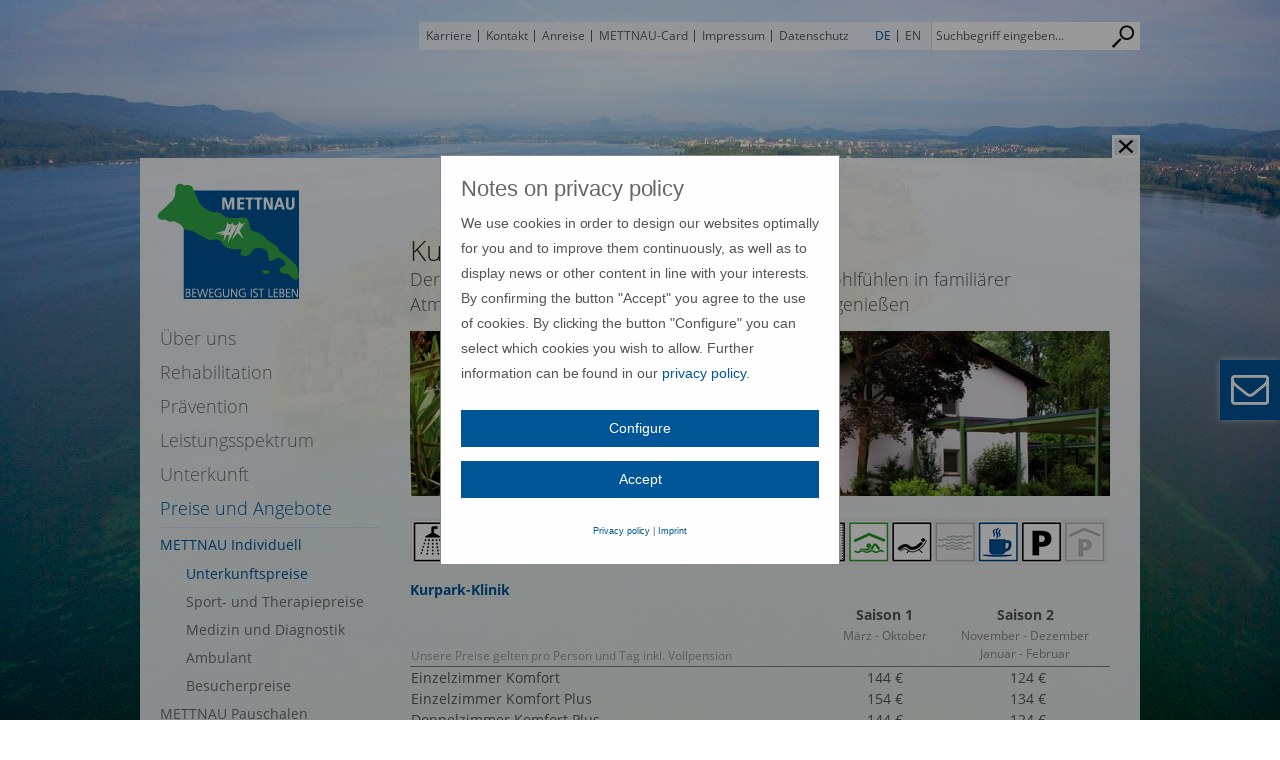

--- FILE ---
content_type: text/html; charset=utf-8
request_url: https://www.mettnau.com/mettnau-individuell/unterkunftspreise/kurpark-klinik
body_size: 9595
content:




<!DOCTYPE html>

<html xmlns="http://www.w3.org/1999/xhtml">
<head>
    <!--[if lt IE 9]>
        <script src="js/html5shiv.js"></script>
    <![endif]-->
    <base href="https://www.mettnau.com/docs/" />
<meta http-equiv="pragma" content="no-cache" />

<meta name="description" content=" " />
<meta name="author" content="Lena Kaps" />
<meta name="Content-Language" content="de" />
<meta http-equiv="pragma" content="Public" />
<meta name="GENERATOR" content="add.min Version 7.00" />
<meta name="ProgId" content="Content Management Sytem: add.min  Website: www.addmin.de" />
<link rel="stylesheet" type="text/css" href="styles.css" />
<meta name="robots" content="index, follow" />
<meta http-equiv="content-type" content="text/html; charset=utf-8" />
<script src="/ws_addmin/cscripts/jquery-1.10.2.min.js?v=1.0" type="text/javascript"></script>
<script src="/ws_addmin/cscripts/jquery-migrate-1.2.1.min.js?v=1.0" type="text/javascript"></script>
<link rel="stylesheet"  type="text/css" href="/ws_addmin/css/Responsive.css" />
<script src="/ws_addmin/cscripts/JSaddminFrameWork.js?v=1.0" type="text/javascript"></script>
<script src="/ws_addmin/cscripts/jquery.tools.min.js?v=1.0" type="text/javascript"></script>
<script src="/ws_addmin/cscripts/jquery-ui.min.js?v=1.0" type="text/javascript"></script>
<title>
	METTNAU | Kurpark-Klinik
</title><meta http-equiv="X-UA-Compatible" content="IE=Edge" /><meta name="viewport" content="width=device-width, initial-scale=1.0;" />

    <!-- Cookie Optin -->
    <script src="CookieOptIn/cookieOptIn.js"></script>

    <link href="CookieOptIn/cookieOptIn.css" rel="stylesheet" /><link href="responsive.css" rel="stylesheet" /><link href="font-awesome-4.5.0/css/font-awesome.css" rel="stylesheet" /><link href="jquery-ui-1.8.18.custom.css" rel="stylesheet" type="text/css" />
    <script src="js/mettnau.js"></script>
    <script src="js/responsiveslides.js"></script>
    <script src="/ws_addmin/cscripts/cookie.js"></script>
    <script cookie-consent-kk="coi_openweather" _src="js/openWeather.js"></script>
    


<!-- Global site tag (gtag.js) - Google Analytics -->
<script cookie-consent-kk="coi_googletagmanager" async _src="https://www.googletagmanager.com/gtag/js?id=UA-89739820-1"></script>
<script  type="text/plain" cookie-consent-kk="coi_googletagmanager">
  window.dataLayer = window.dataLayer || [];
  function gtag(){dataLayer.push(arguments);}
  gtag('js', new Date());
 
  gtag('config', 'UA-89739820-1');
</script>

<link rel="stylesheet" type="text/css" href="cookie/css/jquery-eu-cookie-law-popup.css" />
    <script type="text/javascript" src="js/jquery-eu-cookie-law-popup.js"></script>

</head>
<body>
    <!--Toggle Sidebar-->
    



<div class="btn_info"><i class="fa fa-envelope-o"></i></div>
<div class="btn_label">
    <a id="ctl00_sidebar_a_info_labelText">Kontakt</a>
</div>
<div id="ctl00_sidebar_sidebar_content" class="sidebar_content">
    <div class="btn_closeSidebar">
        <a id="ctl00_sidebar_a_closeSidebar">
            <img src="img/css/close_sidebar.png" /></a>
    </div>
    <div class="sidebar_paragraph">
        <div style="margin:0px;padding:0px;display:block;clear:both;overflow:hidden;height:13px;line-height:13px;">&nbsp;</div><div id="abid519426" style="clear:both;margin:0px;padding:0px;"><div id="add_min_ab_519426_spa_1" style="padding:0px;" class="sidebarparafloatleft-1 sidebaraddcolumn510"><div style="margin-bottom:13px;"><div class="add_min_editor"><h2><span style="color: #ffffff;">Auf einen Blick</span></h2>
<P style="margin-bottom: 0px"></P></div></div><div style="margin:0px;padding:0px;"><div style="padding:0px;margin:0px;width:100%;height:2px;line-height:2px;"><p style="padding:0px;margin:0px;height:2px;line-height:2px;width:100%;"><img src="/bausteine/images/leer.gif" style="border-width:0px;clear:both;margin:0px;background-color:#ffffff;" height="2" alt="" width="100%" /></p></div></div><div style="display:block;margin:0px;padding:0px;clear:both;overflow:hidden;height:13px;line-height:13px;">&nbsp;</div><div style="margin-top:26px;margin-bottom:13px;"><div class="add_min_editor"><h3><span style="color: #ffffff;">METTNAU, Med. Reha-Einrichtungen der Stadt Radolfzell</span></h3>
<p><span style="color: #ffffff;">Strandbadstrasse 106</span><br /><span style="color: #ffffff;">78315 Radolfzell</span><br /><span style="color: #ffffff;">info@mettnau.com</span></p>
<p>&nbsp;</p>
<h3><span style="color: #ffffff;">Buchungsanfragen &amp; Reservierung</span></h3>
<p><span style="color: #ffffff;">+49 7732 151-810</span><br /><span style="color: #ffffff;">reservierung@mettnau.com</span></p>
<p>&nbsp;</p>
<h3><span style="color: #ffffff;">Prospektanfragen</span></h3>
<p><span style="color: #ffffff;">+49 7732 151-810</span><br /><span style="color: #ffffff;">gaesteservice@mettnau.com</span></p>
<p>&nbsp;</p>
<h3><span style="color: #ffffff;">Fragen zu Ihrer Rechnung</span></h3>
<p><span style="color: #ffffff;">+49 7732 151-811</span><br /><span style="color: #ffffff;">patientenabrechnung@mettnau.com</span></p></div></div></div><div style="clear:both;height:1px; line-height:1px;overflow:hidden; margin-top:-1px;"></div></div><div style="margin-top:-1px;clear:both;height:0px;overflow:hidden;"></div>
    </div>
    <div class="clear"></div>
</div>


    <input type="hidden" id="bgimagebiid" value="20485" />

<div id="ctl00_imageslideshow_divbgimage" class="divbgimage">
      
    <img src="/bausteine.net/img/showimg.aspx?biid=20485" class="bgimage" /></div>
    
    <form name="aspnetForm" method="post" action="./index.aspx?id=34779&amp;basehrefrequ=true&amp;isalias=true" id="aspnetForm">
<div>
<input type="hidden" name="__EVENTTARGET" id="__EVENTTARGET" value="" />
<input type="hidden" name="__EVENTARGUMENT" id="__EVENTARGUMENT" value="" />
<input type="hidden" name="__VIEWSTATE" id="__VIEWSTATE" value="Zg9d/BfO3vaGxj/VDqVJHhqqzZjG/inX8cv3tDJiinWJtKchtTeZ5w0YAQ97B9xxLwCB8SqZa7Kmn28dRv5XehDNyOmXuTrYq99GXnSRx6egY/wzrT9vhyfrpNswMFpmM3jQLx0pX4ZNzVCR/8FPM/xPEUM11vBNFFriQ8No71Uv7y9N8qPjFbndeGitnm4CWCepOqnNSgy+ZVC3pEQP7A==" />
</div>

<script type="text/javascript">
//<![CDATA[
var theForm = document.forms['aspnetForm'];
if (!theForm) {
    theForm = document.aspnetForm;
}
function __doPostBack(eventTarget, eventArgument) {
    if (!theForm.onsubmit || (theForm.onsubmit() != false)) {
        theForm.__EVENTTARGET.value = eventTarget;
        theForm.__EVENTARGUMENT.value = eventArgument;
        theForm.submit();
    }
}
//]]>
</script>


<div>

	<input type="hidden" name="__VIEWSTATEGENERATOR" id="__VIEWSTATEGENERATOR" value="824CB62A" />
</div>
        <div class="wrapper"> 



            <div id="ctl00_logo2_div_logo" class="div_logo_res">
    <a href="/home" id="ctl00_logo2_a_homelink">
        <img src="/bausteine.net/img/showimg.aspx?biid=20290" id="ctl00_logo2_img_logo" title="METTNAU - Bewegung ist Leben" alt="METTNAU - Bewegung ist Leben" />
    </a>
</div>

            <div class="div_container_metanavigation f-right">

                <div class="div_searchfield f-right">
                    

<div class="div_search_input f-right">
    <div style="position: absolute; top:3px; right: 5px;">
         <input src="../docs/img/search_lupe.jpg" name="ctl00$ctl10$ctl00" type="image" id="ctl00_ctl10_ctl00" class="searchbutton" onclick="submitSearchForm(&#39;/suche&#39;,&#39;Suchbegriff eingeben...&#39;)" />    
    </div>
<input name="suche" type="text" id="suche" value="Suchbegriff eingeben..." class="input_searchfield" onblur="searchblur(this,&#39;Suchbegriff eingeben...&#39;)" onfocus="searchfocus(this,&#39;Suchbegriff eingeben...&#39;)" onkeypress="return submitSearchFormEnter(event,&#39;/suche&#39;)" /></div>



                </div>
                <div class="div_metanavigation f-right">
                    

<ul id="ctl00_metanavigation1_ul_sprachwahl" class="ul_sprachwahl"><li><a href="/mettnau-individuell/unterkunftspreise/kurpark-klinik" class="a_sprachwahl_active">DE</a></li><li style="background-image:url(none);"><a href="/en/prices-and-offers/mettnau-individual/accommodation-prices/kurpark-klinik">EN</a></li></ul>
<ul id="ctl00_metanavigation1_ul_metanavigation" class="ul_metanavigation"><li class="meta_li"><a href="/karriere" title="Karriere" alt="Karriere">Karriere</a></li><li class="meta_li"><a href="/kontakt" alt="Kontakt" title="Kontakt">Kontakt</a></li><li class="meta_li"><a href="/anreise" alt="Anreise" title="Anreise">Anreise</a></li><li class="meta_li"><a href="http://mettnau-card.de" title="Login METTNAU-Card" onclick="return xhtml_extlink(this);" alt="Login METTNAU-Card">METTNAU-Card</a></li><li class="meta_li"><a href="/impressum" alt="Impressum" title="Impressum">Impressum</a></li><li class="meta_li" style="background-image:url(none);"><a href="/de/datenschutzerklaerung" alt="Datenschutz" title="Datenschutz">Datenschutz</a></li></ul>
<div class="clear"></div>
                </div>
                <div class="clear"></div>
            </div>
            <div class="clear"></div>
            <div class="div_hide_content f-right">
                


<div class="div_hide_content_img f-right">
    <a onmouseover="$('.div_hide_content_text').css('display','block');"  onmouseout="$('.div_hide_content_text').css('display','none');">
        <img class="img_hide_content" width="28" height="23" src="img/hide_content.png" />
    </a>
</div>

<div id="ctl00_hidecontent1_div_hide_content_text" class="div_hide_content_text f-right">Inhalt ausblenden</div>
<div class="div_switch_seasons f-right">
    <ul id="ctl00_hidecontent1_ul_switch_seasons" class="ul_switch_seasons"><li>Die METTNAU im</li><li><a href="/de/hidden-pages/jahreszeiten-bilder/fruehjahr" onclick="ShowSeasonImage($(this));return false;" class="a_season_1" rel="/bausteine.net/img/showimg.aspx?biid=20968">Frühjahr</a></li><li><a href="/de/hidden-pages/jahreszeiten-bilder/sommer" onclick="ShowSeasonImage($(this));return false;" class="a_season_2" rel="/bausteine.net/img/showimg.aspx?biid=20966">Sommer</a></li><li><a href="/de/hidden-pages/jahreszeiten-bilder/herbst" onclick="ShowSeasonImage($(this));return false;" class="a_season_3" rel="/bausteine.net/img/showimg.aspx?biid=20971">Herbst</a></li><li><a href="/de/hidden-pages/jahreszeiten-bilder/winter" onclick="ShowSeasonImage($(this));return false;" class="a_season_4" rel="/bausteine.net/img/showimg.aspx?biid=20974">Winter</a></li></ul>
</div>
 <input name="ctl00$hidecontent1$ipt_show_content_text" type="hidden" id="ctl00_hidecontent1_ipt_show_content_text" class="ipt_show_content_text f-right" value="Inhalt einblenden" />

<div class="clear"></div>

            </div>
            
            <div class="clear"></div>
            <div id="ctl00_logo1_div_logo" class="div_logo">
    <a href="/home" id="ctl00_logo1_a_homelink">
        <img src="/bausteine.net/img/showimg.aspx?biid=20290" id="ctl00_logo1_img_logo" title="METTNAU - Bewegung ist Leben" alt="METTNAU - Bewegung ist Leben" />
    </a>
</div>

            <div class="div_main">
                <div class="div_left f-left">
                    <nav class="div_mainnavigation">
                        <ul id="ctl00_mainnavigation1_ul_mainnavigation" class="ul_mainnavigation">
<li><div><a href="/ueber-uns" alt="Über uns" title="Über uns">Über uns</a></div></li><li><div><a href="/de/rehabilitation" alt="Rehabilitation in der METTNAU" title="Rehabilitation in der METTNAU">Rehabilitation</a></div></li><li><div><a href="/de/praevention" alt="Prävention in der METTNAU" title="Prävention in der METTNAU">Prävention</a></div></li><li><div><a href="/leistungsspektrum" alt="Leistungsspektrum" title="Leistungsspektrum">Leistungsspektrum</a></div></li><li><div><a href="/unterkunft" alt="Unterkunft" title="Unterkunft">Unterkunft</a></div></li><li><div><a href="/preise-und-angebote" alt="Preise und Angebote" title="Preise und Angebote" class="a_active">Preise und Angebote</a><ul><li><div><a href="/mettnau-individuell" alt="METTNAU Individuell" title="METTNAU Individuell" class="a_active">METTNAU Individuell</a><ul><li><div><a href="/mettnau-individuell/unterkunftspreise" alt="Unterkunftspreise" title="Unterkunftspreise" class="a_active">Unterkunftspreise</a></div></li><li><div><a href="/mettnau-individuell/sport--und-therapiepreise" alt="Sport- und Therapiepreise" title="Sport- und Therapiepreise">Sport- und Therapiepreise</a></div></li><li><div><a href="/mettnau-individuell/medizin-und-diagnostik" alt="Medizin und Diagnostik" title="Medizin und Diagnostik">Medizin und Diagnostik</a></div></li><li><div><a href="/mettnau-individuell/ambulant" alt="Ambulanter Aufenthalt" title="Ambulanter Aufenthalt">Ambulant</a></div></li><li><div><a href="/mettnau-individuell/besucherpreise" alt="Besucherpreise" title="Besucherpreise">Besucherpreise</a></div></li></ul></div></li><li><div><a href="/mettnau-pauschalen" alt="METTNAU Pauschalen" title="METTNAU Pauschalen">METTNAU Pauschalen</a></div></li><li><div><a href="/de/preise-und-angebote/anschlussheilbehandlung-ahb-kardiologie" alt="Anschlussheilbehandlung (AHB) Kardiologie" title="Anschlussheilbehandlung (AHB) Kardiologie">Anschlussheilbehandlung (AHB) Kardiologie</a></div></li><li><div><a href="/mettnau-pauschalen/beihilfe-pauschale" alt="Beihilfe-Pauschale" title="Beihilfe-Pauschale">Beihilfe-Pauschale</a></div></li><li><div><a href="/de/preise-und-angebote/tagungspauschalen" title="Tagungspauschalen" alt="Tagungspauschalen">Tagungspauschalen</a></div></li></ul></div></li><li><div><a href="/de/betriebliches-gesundheitsmanagement" alt="Betriebliches Gesundheitsmanagement" title="Betriebliches Gesundheitsmanagement">Betriebliches Gesundheitsmanagement</a></div></li><li><div><a href="/de/berufsspezifische-angebote" alt="Berufsspezifische Angebote" title="Berufsspezifische Angebote">Berufsspezifische Angebote</a></div></li><li><div><a href="/ambulantes-therapiezentrum" alt="Ambulantes Therapiezentrum" title="Ambulantes Therapiezentrum">Ambulantes Therapiezentrum</a></div></li><li><div><a href="/mettnaucard" title="METTNAU-Card" alt="METTNAU-Card">METTNAU-Card</a></div></li><li><div><a href="/de/shop" alt="METTNAU Shop" title="METTNAU Shop">METTNAU Shop</a></div></li><li><div><a href="/de/veranstaltungen" alt="Veranstaltungen" title="Veranstaltungen">Veranstaltungen</a></div></li></ul>

                    </nav>
                    <div class="div_aktuelles">
                        <div id="abid588865" style="clear:both;margin:0px;padding:0px;"><div id="add_min_ab_588865_spa_1" style="padding:0px;" class="aktuellesparafloatleft-1 aktuellesaddcolumn220"><div><div class="add_min_editor"><p>&nbsp;</p>
<p>&nbsp;</p></div></div><div style="margin-bottom:13px;"><div class="add_min_editor"><p><strong><a id="addminlink-214621" href="/kurpark-klinik" >Kurpark-Klinik</a></strong><br />Strandbadstra&szlig;e 72<br />D-78315 Radolfzell</p>
<p>Rezeption <a id="addminlink-214622" href="tel:+49 (0) 7732 151-700" >+49 7732 151-700</a></p></div></div></div><div style="clear:both;height:1px; line-height:1px;overflow:hidden; margin-top:-1px;"></div></div><div style="margin-top:-1px;clear:both;height:0px;overflow:hidden;"></div>
                    </div>
                </div>
                <div class="div_right f-left">
                    <div class="div_resmenu_btn">
                        <a class="a_resmenu_btn" onclick="return false;" href="">
                            <img src="img/res_menu_btn.png" />
                            <span id="ctl00_span_menu_txt">Menü</span>
                        </a>
                    </div>
                    
     <div style="margin:0px;padding:0px;display:block;clear:both;overflow:hidden;height:26px;line-height:26px;">&nbsp;</div><div id="abid588866" style="clear:both;margin:0px;padding:0px;"><div id="add_min_ab_588866_spa_1" style="padding:0px;" class="Resparafloatleft-1 Resaddcolumn700"><div><div class="add_min_editor"><h1>Kurpark-Klinik</h1></div></div><div style="margin-bottom:13px;"><div class="add_min_editor"><p><span class="text_grey_18px_light">Der Mensch im Mittelpunkt, Ankommen und sich wohlf&uuml;hlen in famili&auml;rer Atmosph&auml;re, den Alltag vergessen, das Angenehme genie&szlig;en</span></p></div></div><div style="margin-bottom:13px;"><div><a style="margin:0 0 0 0" href="/kurpark-klinik" add-trackingtarget=""><img class="addmobile100" alt="" re-src="/bausteine.net/i/20562/KPK_Au%c3%9fenansicht_4.jpg?width=700&amp;hash=213184497" src="/ws_addmin/img/clear.gif" style="margin:0 0 0 0;width: 100%;box-sizing:border-box;-moz-box-sizing:border-box;-webkit-box-sizing:border-box;border:solid 0px " title="" /></a></div></div><div style="margin-bottom:13px;;line-height:0px;font-size:0px"><div><a style="margin:0 0 0 0" href="/bausteine.net/i/21036/piktogramme_schluessel.png" onclick="return popupv2(this.href,800,378,'copyhistory=0,directories=0,location=1,menubar=1,resizable=1,scrollbars=1,status=0,toolbar=0','Window1')" add-trackingtarget=""><img alt="" src="/bausteine.net/i/22607/Pikto_KPK.png?width=698&amp;hash=55495542" style="margin:0 0 0 0;border:solid 0px ;max-width: 698px;" title="" width="100%" /></a></div></div><div><div class="add_min_editor"><h3><a id="addminlink-214623" href="/kurpark-klinik" >Kurpark-Klinik</a></h3></div></div><div style="margin-bottom:39px;"><div class="add_min_editor"><table style="width: 700px; height: 170px;" border="0" rules="groups" align="left">
<tfoot>
<tr>
<td>&nbsp;Begleithund (Zimmer 70/71)</td>
<td style="text-align: right;">10 &euro;&nbsp;</td>
<td>&nbsp;</td>
<td style="text-align: right;">10 &euro;&nbsp;</td>
<td>&nbsp;</td>
</tr>
</tfoot>
<thead>
<tr valign="middle">
<td valign="bottom"><span class="textsmall" style="color: #999999;">Unsere Preise gelten pro Person und Tag inkl. Vollpension</span></td>
<td colspan="2" valign="bottom">
<h3 style="text-align: center;">Saison 1</h3>
<h3 style="text-align: center;"><span class="text_grey_12px" style="color: #888888;">M&auml;rz - Oktober<br /><br /></span></h3>
</td>
<td colspan="2" valign="bottom">
<h3 style="text-align: center;">Saison 2</h3>
<h3 style="text-align: center;"><span class="text_grey_12px" style="color: #888888;">November - Dezember<br />Januar - Februar</span></h3>
</td>
</tr>
</thead>
<tbody>
<tr>
<td>Einzelzimmer Komfort</td>
<td style="text-align: right;">144 &euro;</td>
<td style="text-align: left;">&nbsp; &nbsp;&nbsp;</td>
<td style="text-align: right;">124 &euro;</td>
<td style="text-align: left;">&nbsp; &nbsp; &nbsp;</td>
</tr>
<tr>
<td>Einzelzimmer Komfort Plus</td>
<td style="text-align: right;">154 &euro;</td>
<td>&nbsp;</td>
<td style="text-align: right;">134 &euro;</td>
<td>&nbsp;</td>
</tr>
<tr>
<td>Doppelzimmer Komfort Plus</td>
<td style="text-align: right;">144 &euro;</td>
<td>&nbsp;</td>
<td style="text-align: right;">124 &euro;</td>
<td>&nbsp;</td>
</tr>
<tr>
<td>&nbsp;&nbsp; &nbsp; &nbsp; &nbsp; zur Alleinbenutzung</td>
<td style="text-align: right;">194 &euro;</td>
<td>&nbsp;</td>
<td style="text-align: right;">164 &euro;</td>
<td>&nbsp;</td>
</tr>
</tbody>
</table></div></div><div><div class="add_min_editor"><h3><a id="addminlink-214624" href="/kurpark-klinik" >Haus Undine</a></h3></div></div><div style="margin-bottom:39px;"><div class="add_min_editor"><table style="width: 700px; height: 170px;" border="0" rules="groups" align="left">
<tfoot>
<tr>
<td>&nbsp;</td>
<td style="text-align: right;">&nbsp;</td>
<td>&nbsp;</td>
<td style="text-align: right;">&nbsp;</td>
<td>&nbsp;</td>
</tr>
</tfoot>
<thead>
<tr valign="middle">
<td valign="bottom"><span class="textsmall" style="color: #999999;">Unsere Preise gelten pro Person und Tag inkl. Vollpension</span></td>
<td colspan="2" valign="bottom">
<h3 style="text-align: center;">Saison 1</h3>
<h3 style="text-align: center;"><span class="text_grey_12px" style="color: #888888;">M&auml;rz - Oktober<br /><br /></span></h3>
</td>
<td colspan="2" valign="bottom">
<h3 style="text-align: center;">Saison 2</h3>
<h3 style="text-align: center;"><span class="text_grey_12px" style="color: #888888;">November - Dezember<br />Januar - Februar</span></h3>
</td>
</tr>
</thead>
<tbody>
<tr>
<td>Einzelzimmer Komfort**</td>
<td style="text-align: right;">144 &euro;</td>
<td style="text-align: left;">&nbsp; &nbsp;&nbsp;</td>
<td style="text-align: right;">124 &euro;</td>
<td style="text-align: left;">&nbsp; &nbsp; &nbsp;</td>
</tr>
<tr>
<td>Einzelzimmer Komfort Plus</td>
<td style="text-align: right;">154 &euro;</td>
<td>&nbsp;</td>
<td style="text-align: right;">134 &euro;</td>
<td>&nbsp;</td>
</tr>
<tr>
<td>Doppelzimmer Komfort Plus</td>
<td style="text-align: right;">144 &euro;</td>
<td>&nbsp;</td>
<td style="text-align: right;">124 &euro;</td>
<td>&nbsp;</td>
</tr>
<tr>
<td>&nbsp;&nbsp; &nbsp; &nbsp; &nbsp; zur Alleinbenutzung</td>
<td style="text-align: right;">194 &euro;</td>
<td>&nbsp;</td>
<td style="text-align: right;">164 &euro;</td>
<td>&nbsp;</td>
</tr>
</tbody>
</table>
<p>^</p></div></div></div><div style="clear:both;height:1px; line-height:1px;overflow:hidden; margin-top:-1px;"></div></div><div id="abid588867" style="clear:both;margin:0px;padding:0px;background-color:#e5e4e4;"><div style="clear:both;height:0px;width:0px;line-height:0px;padding:0px;margin:0px;">&nbsp;</div><div id="add_min_ab_588867_spa_1" style="padding:0px;" class="Resparafloatleft-1 Resaddcolumn170"><div style="margin-top:13px;margin-bottom:13px;;line-height:0px;font-size:0px"><div style=";text-align:right;"><img alt="" src="/bausteine.net/i/20587/Telefon_Vektor.png?width=50&amp;hash=1141318969" style="margin:0 0 0 0;border:solid 0px ;max-width: 50px;" title="" width="100%" /></div></div></div><div style="padding:0px;" class="Resparafloatleft-2 Resaddspacercolumn20"></div><div id="add_min_ab_588867_spa_3" style="padding:0px;" class="Resparafloatleft-3 Resaddcolumn510"><div style="margin-bottom:13px;"><div class="add_min_editor"><p><span class="text_grey_18px_light"><br />IHRE PERS&Ouml;NLICHE BERATUNG&nbsp;&nbsp;<a id="addminlink-214625" href="tel:+49 (0) 7732 151-810" >+49 7732 151-810</a></span></p></div></div></div><div style="clear:both;height:1px; line-height:1px;overflow:hidden; margin-top:-1px;"></div></div><div style="margin:0px;padding:0px;display:block;clear:both;overflow:hidden;height:26px;line-height:26px;">&nbsp;</div><div id="abid588868" style="clear:both;margin:0px;padding:0px;"><div id="add_min_ab_588868_spa_1" style="padding:0px;" class="Resparafloatleft-1 Resaddcolumn700"><div style="margin-bottom:13px;"><div class="add_min_editor"><p>Ihre G&auml;ste sind unsere G&auml;ste -&nbsp;<a id="addminlink-214626" href="/mettnau-individuell/besucherpreise" >Besucher</a>&nbsp;sind herzlich willkommen!</p></div></div><div style="margin-bottom:13px;"><div class="add_min_editor"><p><a id="addminlink-214627" href="/mettnau-individuell/medizin-und-diagnostik" >Medizinische</a> und <a id="addminlink-214628" href="/mettnau-individuell/sport--und-therapiepreise" >therapeutische</a> Leistungen werden individuell nach Ihren Bed&uuml;rfnissen f&uuml;r Sie zusammengestellt und gesondert berechnet.</p></div></div><div style="margin:0px;padding:0px;"><div style="padding:0px;margin:0px;width:100%;height:1px;line-height:1px;"><p style="padding:0px;margin:0px;height:1px;line-height:1px;width:100%;"><img src="/bausteine/images/leer.gif" style="border-width:0px;clear:both;margin:0px;background-color:#e5e4e4;" height="1" alt="" width="100%" /></p></div></div><div style="display:block;margin:0px;padding:0px;clear:both;overflow:hidden;height:13px;line-height:13px;">&nbsp;</div></div><div style="clear:both;height:1px; line-height:1px;overflow:hidden; margin-top:-1px;"></div></div><div id="abid588869" style="clear:both;margin:0px;padding:0px;"><div id="add_min_ab_588869_spa_1" style="padding:0px;" class="Resparafloatleft-1 Resaddcolumn160"><div style="margin-bottom:13px;"><div class="add_min_editor"><p style="text-align: center;"><span class="text_grey_12px" style="color: #888888;">&nbsp;</span></p></div></div><div style="margin-bottom:13px;"><div class="add_min_editor"><p><a id="addminlink-214629" href="/mettnau-individuell/unterkunftspreise" ><img onmouseover="this.src='/bausteine.net/i/20591/mo_pfeil_aktiv.png'" onmouseout="this.src='/bausteine.net/i/20592/mo_pfeil_inaktiv.png'" src="/bausteine.net/i/20592/mo_pfeil_inaktiv.png" alt="" /></a></p></div></div></div><div style="padding:0px;" class="Resparafloatleft-2 Resaddspacercolumn15"></div><div id="add_min_ab_588869_spa_3" style="padding:0px;" class="Resparafloatleft-3 Resaddcolumn160"><div style="margin-bottom:13px;"><div class="add_min_editor"><p style="text-align: center;"><span class="text_grey_12px" style="color: #888888;">Werner-Messmer-Klinik</span></p></div></div><div style="margin-bottom:13px;"><div class="add_min_editor"><p><a id="addminlink-214630" href="/mettnau-individuell/unterkunftspreise/werner-messmer-klinik" ><img style="display: block; margin-left: auto; margin-right: auto;" onmouseover="this.src='/bausteine.net/i/20599/mo_wmk_aktiv.png'" onmouseout="this.src='/bausteine.net/i/20600/mo_wmk_inaktiv.png'" src="/bausteine.net/i/20600/mo_wmk_inaktiv.png" alt="" /></a></p></div></div></div><div style="padding:0px;" class="Resparafloatleft-4 Resaddspacercolumn15"></div><div id="add_min_ab_588869_spa_5" style="padding:0px;" class="Resparafloatleft-5 Resaddcolumn160"><div style="margin-bottom:13px;"><div class="add_min_editor"><p style="text-align: center;"><span class="text_grey_12px" style="color: #888888;">Hermann-Albrecht-Klinik</span></p></div></div><div style="margin-bottom:13px;"><div class="add_min_editor"><p><a id="addminlink-214631" href="/mettnau-individuell/unterkunftspreise/hermann-albrecht-klinik" ><img style="display: block; margin-left: auto; margin-right: auto;" onmouseover="this.src='/bausteine.net/i/20593/mo_hak_aktiv.png'" onmouseout="this.src='/bausteine.net/i/20594/mo_hak_inaktiv.png'" src="/bausteine.net/i/20594/mo_hak_inaktiv.png" alt="" /></a></p></div></div></div><div style="padding:0px;" class="Resparafloatleft-6 Resaddspacercolumn15"></div><div id="add_min_ab_588869_spa_7" style="padding:0px;" class="Resparafloatleft-7 Resaddcolumn160"><div style="margin-bottom:13px;"><div class="add_min_editor"><p style="text-align: center;"><span class="text_grey_12px" style="color: #888888;">Seehalde</span></p></div></div><div style="margin-bottom:13px;"><div class="add_min_editor"><p><a id="addminlink-214632" href="/mettnau-individuell/unterkunftspreise/klinik-seehalde" ><img style="display: block; margin-left: auto; margin-right: auto;" onmouseover="this.src='/bausteine.net/i/20597/mo_ksh_aktiv.png'" onmouseout="this.src='/bausteine.net/i/20598/mo_ksh_inaktiv.png'" src="/bausteine.net/i/20598/mo_ksh_inaktiv.png" alt="" /></a></p></div></div></div><div style="clear:both;height:1px; line-height:1px;overflow:hidden; margin-top:-1px;"></div></div><div id="abid588870" style="clear:both;margin:0px;padding:0px;"><div id="add_min_ab_588870_spa_1" style="padding:0px;" class="Resparafloatleft-1 Resaddcolumn700"><div style="margin:0px;padding:0px;"><div style="padding:0px;margin:0px;width:100%;height:1px;line-height:1px;"><p style="padding:0px;margin:0px;height:1px;line-height:1px;width:100%;"><img src="/bausteine/images/leer.gif" style="border-width:0px;clear:both;margin:0px;background-color:#e5e4e4;" height="1" alt="" width="100%" /></p></div></div><div style="margin-bottom:13px;"><div class="add_min_editor"><p><span class="text_grey_12px" style="color: #888888;">&nbsp; * KPK teilweise ohne Terrasse / Balkon<br /></span><span class="text_grey_18px_light" style="font-size: 12px; line-height: 18px;">&nbsp;<br />** nur Haus Undine</span></p></div></div></div><div style="clear:both;height:1px; line-height:1px;overflow:hidden; margin-top:-1px;"></div></div><div style="margin-top:-1px;clear:both;height:0px;overflow:hidden;"></div>

                </div>
                <div class="clear"></div>
            </div>
            <footer class="div_footer">
                <div id="abid589003" style="clear:both;margin:0px;padding:0px;"><div id="add_min_ab_589003_spa_1" style="padding:0px;" class="Resparafloatleft-1 Resaddcolumn217"><div style="margin-bottom:13px;"><div class="add_min_editor"><p><span class="text_grey_18px_light" style="color: #005497;"><a id="addminlink-214822" href="/preise-und-angebote" ><span class="text_grey_18px_light">Preise und Angebote</span></a></span></p>
<p><span class="text_grey_18px_light"><a id="addminlink-214824" href="/leistungsspektrum" >Leistungsspektrum</a></span></p>
<p><span class="text_grey_18px_light"><a id="addminlink-214826" href="/prospektanfrage" >Prospektanfrage</a></span></p>
<p><span class="text_grey_18px_light"><a id="addminlink-214825" href="/reservierungsanfrage" >Reservierungsanfrage</a></span></p>
<p><span class="text_grey_18px_light"><a id="addminlink-214827" href="/impressionen" >Impressionen</a></span></p>
<p><a id="addminlink-214823" href="/magazin" ><span class="text_grey_18px_light">Magazin</span></a></p></div></div></div><div style="padding:0px;" class="Resparafloatleft-2 Resaddspacercolumn24"></div><div id="add_min_ab_589003_spa_3" style="padding:0px;" class="Resparafloatleft-3 Resaddcolumn217"><div style="margin-bottom:13px;"><div class="add_min_editor"><p><span class="text_grey_18px_light"><a id="addminlink-214829" href="/de/mettnau-newsletter?lightbox=1" onclick="javascript:return xhtml_extlink(this);">Newsletter</a></span></p>
<p><span class="text_grey_18px_light"><a id="addminlink-214830" href="https://www.shop.mettnau.com" >METTNAU-Shop</a></span></p>
<p><span class="text_grey_18px_light"><a id="addminlink-214831" href="/de/veranstaltungen" >Veranstaltungen</a></span></p>
<p><a id="addminlink-214832" href="/anreise" ><span class="text_grey_18px_light">Anreise</span></a></p>
<p><span class="text_grey_18px_light"><a id="addminlink-214828" href="/38557/hidden-pages/Ihr-Weg-zur-METTNAU/index.aspx" >Ihr Weg zur&nbsp;METTNAU</a></span></p>
<p><span class="text_grey_18px_light"><span class="text_grey_18px_light"><a id="addminlink-214833" href="/faq" >FAQ</a></span></span></p></div></div></div><div style="padding:0px;" class="Resparafloatleft-4 Resaddspacercolumn24"></div><div id="add_min_ab_589003_spa_5" style="padding:0px;" class="Resparafloatleft-5 Resaddcolumn217"><div style="margin-bottom:13px;"><div class="add_min_editor"><p><span class="text_grey_18px_light"><a id="addminlink-214841" href="/de/therapiezentrum-kurmittelhaus" >Therapiezentrum-Kurmittelhaus</a></span></p>
<p><span class="text_grey_18px_light"><a id="addminlink-214842" href="/de/cafe-am-kurpark" >Caf&eacute; am Kurpark</a></span></p>
<p><span class="text_grey_18px_light"><a id="addminlink-214843" href="https://www.strandcafe-mettnau.de/de/home" onclick="javascript:return xhtml_extlink(this);">Restaurant Strandcaf&eacute;</a></span></p>
<p><span class="text_grey_18px_light"><a id="addminlink-214844" href="/partner" >Partner und Links</a></span></p>
<p><span class="text_grey_18px_light"><a id="addminlink-214845" href="/de/downloads" >Downloads</a></span></p></div></div></div><div style="padding:0px;" class="Resparafloatleft-6 Resaddspacercolumn24"></div><div id="add_min_ab_589003_spa_7" style="padding:0px;" class="Resparafloatleft-7 Resaddcolumn217"><div style="margin-bottom:13px;"><div class="add_min_editor"><p><span class="text_grey_18px_light"><a id="addminlink-214836" href="/gutscheine" >Gutscheine</a></span></p>
<p><span class="text_grey_18px_light"><a id="addminlink-214835" href="/karriere" >Karriere</a></span></p>
<p><span class="text_grey_18px_light"><a id="addminlink-214838" href="/de/ausschreibungen" >Ausschreibungen</a></span></p>
<p><span class="text_grey_18px_light"><a id="addminlink-214834" href="/de/news/presse" >Presse</a>&nbsp;</span></p>
<p><span class="text_grey_18px_light"><a id="addminlink-214839" href="/de/datenschutzerklaerung" >Datenschutzerkl&auml;rung</a></span></p>
<p><span class="text_grey_18px_light"><span class="text_grey_18px_light"><a id="addminlink-214837" href="/de/agb" >AGB</a></span></span></p>
<p><span class="text_grey_18px_light"><span class="text_grey_18px_light"><a id="addminlink-214840" href="/de/hidden-pages/barrierfreiheit" >Erkl&auml;rung Barrierefreiheit</a></span></span></p></div></div></div><div style="clear:both;height:1px; line-height:1px;overflow:hidden; margin-top:-1px;"></div></div><div id="abid589004" style="clear:both;margin:0px;padding:0px;"><div id="add_min_ab_589004_spa_1" style="padding:0px;" class="Resparafloatleft-1 Resaddcolumn217"></div><div style="padding:0px;" class="Resparafloatleft-2 Resaddspacercolumn24"></div><div id="add_min_ab_589004_spa_3" style="padding:0px;" class="Resparafloatleft-3 Resaddcolumn217"><div style="margin-bottom:13px;;line-height:0px;font-size:0px"><div><img alt="" src="/bausteine.net/i/33247/station_logo_rgb.jpg?width=217&amp;hash=1446230070" style="margin:0 0 0 0;border:solid 0px ;max-width: 217px;" title="" width="100%" /></div></div></div><div style="padding:0px;" class="Resparafloatleft-4 Resaddspacercolumn24"></div><div id="add_min_ab_589004_spa_5" style="padding:0px;" class="Resparafloatleft-5 Resaddcolumn217"><div style="margin-bottom:13px;;line-height:0px;font-size:0px"><div><a style="margin:0 0 0 0" href="http://www.mettnau360.de/" onclick="javascript:return xhtml_extlink(this);" add-trackingtarget=""><img alt="" src="/bausteine.net/i/33486/360weblink.png?width=198&amp;hash=-1270197730" style="margin:0 0 0 0;border:solid 0px ;max-width: 198px;" title="" width="100%" /></a></div></div></div><div style="padding:0px;" class="Resparafloatleft-6 Resaddspacercolumn24"></div><div id="add_min_ab_589004_spa_7" style="padding:0px;" class="Resparafloatleft-7 Resaddcolumn217"><div style="padding:0px;"><div>    <div class="weather-wrapper hide">
        <p>Das Wetter heute:</p>
        <div class="f-left">
            <p><span class="actual_date"></span></p>
            <p><span class="weather-temperature"></span></p>
        </div>
        <div class="f-left">
             <img src="https://www.mettnau.com/docs/img/blank.png" class="weather-icon" alt="Weather Icon" />
        </div>
        <div class="clear"></div>
    </div>

<script>
 var date=new Date(); 
  var Wochentag = new Array("So", "Mo", "Di", "Mi",
                          "Do", "Fr", "Sa");
  var day = date.getDay();
  var dd=date.getDate(); 
  var mm=date.getMonth() + 1; 
  var yy=date.getFullYear(); 
  var HH=date.getHours(); 
  var MM=date.getMinutes();

$('.actual_date').html(Wochentag[day]+", "+dd+"."+mm+"."+yy+"");
</script></div></div><div><div class="add_min_editor"><p><span style="color: #0000ff;"><span style="color: #0000ff;"><a id="addminlink-214846" href="/webcam" >Hier geht's zur METTNAU-Webcam</a></span></span></p></div></div><div style="margin-bottom:13px;;line-height:0px;font-size:0px"><div><a style="margin:0 0 0 0" href="https://www.qualitaetskliniken.de/reha/709/mettnau-werner-messmer-klinik-radolfzell-am-bodensee" onclick="javascript:return xhtml_extlink(this);" add-trackingtarget=""><img alt="" src="/bausteine.net/i/34696/_rehaklinik_2026_herz-kreislauf_focus-gesundheitde_web.png?width=83&amp;hash=-639245975" style="margin:0 0 0 0;border:solid 0px ;max-width: 83px;" title="" width="100%" /></a></div></div></div><div style="clear:both;height:1px; line-height:1px;overflow:hidden; margin-top:-1px;"></div></div><div style="margin:0px;padding:0px;display:block;clear:both;overflow:hidden;height:39px;line-height:39px;">&nbsp;</div><div id="abid589005" style="clear:both;margin:0px;padding:0px;"><div id="add_min_ab_589005_spa_1" style="padding:0px;" class="Resparafloatleft-1 Resaddcolumn940"><div style="margin-bottom:13px;;line-height:0px;font-size:0px"><div><img alt="" src="/bausteine.net/i/34535/FooterNEU_0525.png?width=0&amp;hash=-1309523949" style="margin:0 0 0 0;border:solid 0px " title="" width="100%" /></div></div><div style="margin-bottom:13px;"><div class="add_min_editor"><table border="0">
<tbody>
<tr>
<td style="text-align: right;">
<p style="text-align: left;">&copy; Med. Reha-Einrichtungen der Stadt Radolfzell&nbsp; &nbsp; &nbsp;&nbsp;</p>
<p style="text-align: left; color: #005497;"><a id="addminlink-214848" href="https://www.k-k-internet.de/" onclick="javascript:return xhtml_extlink(this);">Erstellt durch K&amp;K Internet GmbH</a>&nbsp;| <a id="addminlink-214847" href="javascript:cookieOptIn.editCookieSettings();" >Cookie Einstellungen</a></p>
</td>
</tr>
</tbody>
</table></div></div></div><div style="clear:both;height:1px; line-height:1px;overflow:hidden; margin-top:-1px;"></div></div><div id="abid589006" style="clear:both;margin:0px;padding:0px;"><div id="add_min_ab_589006_spa_1" style="padding:0px;" class="Resparafloatleft-1 Resaddcolumn940"></div><div style="clear:both;height:1px; line-height:1px;overflow:hidden; margin-top:-1px;"></div></div><div style="margin-top:-1px;clear:both;height:0px;overflow:hidden;"></div>
            </footer>
        </div>


    </form>
    <script cookie-consent-kk="coi_openweather" _src="js/openWeather_client.js"></script>
</body>

</html>


--- FILE ---
content_type: text/css
request_url: https://www.mettnau.com/docs/styles.css
body_size: 4732
content:
/*@import url(https://fonts.googleapis.com/css?family=Open+Sans:400,300,300italic,400italic,700,700italic);*/

/* open-sans-300 - latin */
@font-face {
    font-family: 'Open Sans';
    font-style: normal;
    font-weight: 300;
    src: url('fonts/open-sans-v17-latin-300.eot'); /* IE9 Compat Modes */
    src: local('Open Sans Light'), local('OpenSans-Light'), url('fonts/open-sans-v17-latin-300.eot?#iefix') format('embedded-opentype'), /* IE6-IE8 */
    url('fonts/open-sans-v17-latin-300.woff2') format('woff2'), /* Super Modern Browsers */
    url('fonts/open-sans-v17-latin-300.woff') format('woff'), /* Modern Browsers */
    url('fonts/open-sans-v17-latin-300.ttf') format('truetype'), /* Safari, Android, iOS */
    url('fonts/open-sans-v17-latin-300.svg#OpenSans') format('svg'); /* Legacy iOS */
}
/* open-sans-300italic - latin */
@font-face {
    font-family: 'Open Sans';
    font-style: italic;
    font-weight: 300;
    src: url('fonts/open-sans-v17-latin-300italic.eot'); /* IE9 Compat Modes */
    src: local('Open Sans Light Italic'), local('OpenSans-LightItalic'), url('fonts/open-sans-v17-latin-300italic.eot?#iefix') format('embedded-opentype'), /* IE6-IE8 */
    url('fonts/open-sans-v17-latin-300italic.woff2') format('woff2'), /* Super Modern Browsers */
    url('fonts/open-sans-v17-latin-300italic.woff') format('woff'), /* Modern Browsers */
    url('fonts/open-sans-v17-latin-300italic.ttf') format('truetype'), /* Safari, Android, iOS */
    url('fonts/open-sans-v17-latin-300italic.svg#OpenSans') format('svg'); /* Legacy iOS */
}
/* open-sans-regular - latin */
@font-face {
    font-family: 'Open Sans';
    font-style: normal;
    font-weight: 400;
    src: url('fonts/open-sans-v17-latin-regular.eot'); /* IE9 Compat Modes */
    src: local('Open Sans Regular'), local('OpenSans-Regular'), url('fonts/open-sans-v17-latin-regular.eot?#iefix') format('embedded-opentype'), /* IE6-IE8 */
    url('fonts/open-sans-v17-latin-regular.woff2') format('woff2'), /* Super Modern Browsers */
    url('fonts/open-sans-v17-latin-regular.woff') format('woff'), /* Modern Browsers */
    url('fonts/open-sans-v17-latin-regular.ttf') format('truetype'), /* Safari, Android, iOS */
    url('fonts/open-sans-v17-latin-regular.svg#OpenSans') format('svg'); /* Legacy iOS */
}
/* open-sans-italic - latin */
@font-face {
    font-family: 'Open Sans';
    font-style: italic;
    font-weight: 400;
    src: url('fonts/open-sans-v17-latin-italic.eot'); /* IE9 Compat Modes */
    src: local('Open Sans Italic'), local('OpenSans-Italic'), url('fonts/open-sans-v17-latin-italic.eot?#iefix') format('embedded-opentype'), /* IE6-IE8 */
    url('fonts/open-sans-v17-latin-italic.woff2') format('woff2'), /* Super Modern Browsers */
    url('fonts/open-sans-v17-latin-italic.woff') format('woff'), /* Modern Browsers */
    url('fonts/open-sans-v17-latin-italic.ttf') format('truetype'), /* Safari, Android, iOS */
    url('fonts/open-sans-v17-latin-italic.svg#OpenSans') format('svg'); /* Legacy iOS */
}
/* open-sans-700 - latin */
@font-face {
    font-family: 'Open Sans';
    font-style: normal;
    font-weight: 700;
    src: url('fonts/open-sans-v17-latin-700.eot'); /* IE9 Compat Modes */
    src: local('Open Sans Bold'), local('OpenSans-Bold'), url('fonts/open-sans-v17-latin-700.eot?#iefix') format('embedded-opentype'), /* IE6-IE8 */
    url('fonts/open-sans-v17-latin-700.woff2') format('woff2'), /* Super Modern Browsers */
    url('fonts/open-sans-v17-latin-700.woff') format('woff'), /* Modern Browsers */
    url('fonts/open-sans-v17-latin-700.ttf') format('truetype'), /* Safari, Android, iOS */
    url('fonts/open-sans-v17-latin-700.svg#OpenSans') format('svg'); /* Legacy iOS */
}
/* open-sans-700italic - latin */
@font-face {
    font-family: 'Open Sans';
    font-style: italic;
    font-weight: 700;
    src: url('fonts/open-sans-v17-latin-700italic.eot'); /* IE9 Compat Modes */
    src: local('Open Sans Bold Italic'), local('OpenSans-BoldItalic'), url('fonts/open-sans-v17-latin-700italic.eot?#iefix') format('embedded-opentype'), /* IE6-IE8 */
    url('fonts/open-sans-v17-latin-700italic.woff2') format('woff2'), /* Super Modern Browsers */
    url('fonts/open-sans-v17-latin-700italic.woff') format('woff'), /* Modern Browsers */
    url('fonts/open-sans-v17-latin-700italic.ttf') format('truetype'), /* Safari, Android, iOS */
    url('fonts/open-sans-v17-latin-700italic.svg#OpenSans') format('svg'); /* Legacy iOS */
}

html {
  filter: expression(document.execCommand("BackgroundImageCache", false, true));
  overflow-x: hidden;
}

body {
    margin: 0;
    padding: 0;
    font-family: 'Open Sans', sans-serif;
    font-size: 14px;
    color: #555555;
}

a, .editor a
{
    color:#005697;
    text-decoration: none;
}

img
{
    border: none;
}


h1
{
    font-size: 28px;
    line-height: 34px;
    color: #2c2624;
    font-weight: 300;
    padding: 0;
    margin: 0;
}

h2
{
    font-size: 20px;
    line-height: 26px;
    color: #555555;
    font-weight: 400;
    padding: 0;
    margin: 0;
}

h3,
.headline3,
.accordion_head
{
    font-weight: 700;
    line-height: 24px;
    font-size: 14px;
    color: #555555;
    padding: 0;
    margin: 0;
}


p,
.textstandard
{
    font-size: 14px;
    line-height: 23px;
    color: #555555;
    margin-top: 0;
}

.textsmall
{font-size: 12px;
    line-height:18px;
    color: #555555;
    margin-top: 0;
}


table p
{
    padding: 0;
    margin: 0;
}

h1 + h2
{
    margin-top: 39px;
}

h1 + h3
{
    margin-top: 39px;
}

h2 + h3
{
    margin-top: 19px;
}

h1 + p, h1 + ul, h1 + table
{
    margin-top: 39px !important;
}

h2 + p, h2 + ul, h2 + table
{
    margin-top: 19px !important;
}

h3 + p, h3 + ul, h3 + table
{
    margin-top: 19px !important;
}

h1 a, h2 a, h3 a
{
    text-decoration: none;
    color: #005697;
}

table + p
{
    margin-top: 14px;
}

/********* Hintergrundbilder **********/
.divbgimage
{
    position: fixed;
    overflow: hidden;
    top: 0;
    left: 0;
    z-index: -1;
}

    .divbgimage img
    {
        position: relative;
        left: 0;
        top: 0;
        z-index: -1;
    }

/************* ++++++++++++ Layout Master +++++++++++++*************/

.wrapper
{
    /*width: 980px;*/
    width:1000px;
    margin: 0 auto;
    min-height: 500px;
    position: relative;
}

/*** Sprachwahl ***/

.div_languageselect
{
    height: 28px;
}

.ul_sprachwahl
{
    padding: 0 3px 0 0;
    margin: 0 0 0 0;
    height: 28px;
    float:right;
}

.ul_sprachwahl li
{
    list-style-type: none;
    margin: 0;
    display: inline;
    list-style: none;
    font-size: 12px;
    background-image: url(img/metanavi_divider.png);
    background-repeat: no-repeat;
    background-position: right center;
    padding: 0 7px 0 7px;
}

.ul_sprachwahl li a
{
    font-size: 12px;
    line-height: 27px;
    text-decoration: none;
    color: #5d5d5d;
}

.ul_sprachwahl li .a_sprachwahl_active
{
    text-decoration: none;
    font-size: 12px;
    color: #005697;
}

/*** Metanavigation ***/

.div_container_metanavigation
{
    /*height: 28px;*/
    position: relative;
    z-index: 50;
    margin-top: 22px;
    font-size: 12px;
}

.div_metanavigation
{
    height: 28px;
    background-image: url(img/bg_white.png);
    background-repeat: repeat;
    min-width: 265px;
}

.ul_metanavigation
{
    text-align: right;
    margin: 0;
    padding: 0;
    background-image: none;
    padding-right: 12px;
    float:right;
}

.ul_metanavigation li
{
    list-style-type: none;
    margin: 0;
    display: inline;
    list-style: none;
    font-size: 12px;
    background-image: url(img/metanavi_divider.png);
    background-repeat: no-repeat;
    background-position: right center;
    padding: 0 7px 0 7px;
}

.ul_metanavigation li a
{
    font-size: 12px;
    line-height: 27px;
    text-decoration: none;
    /*padding: 0 5px;*/
    color: #5d5d5d;
}

/* +++++++++++++++++++ Suche +++++++++++++++++++++++++++++++++++++ */

.div_searchfield
{
    width: 208px;
    border-left:solid 1px #ccddea;
}

.div_search_input
{
    padding: 0;
    margin: 0 0 0 0;
    border: none;
    background-color: #ffffff;
    height: 28px;
}

.input_searchfield
{
    width: 204px;
    height: 27px;
    padding: 0 0 0 4px;
    margin: 0;
    border: none;
    color: #5d5d5d;
    font-size: 12px;
    line-height: 27px;
    font-family: 'Open Sans', sans-serif;
}


/********* Main Content **********/

.div_hide_content
{
    margin-top: 85px;
    height: 23px;
}

.div_hide_content_img
{
    height: 23px;
}

.div_hide_content_img a
{
    cursor: pointer;
}

.div_hide_content_text, .div_switch_seasons
{
    display: none;
    background-image: url(img/bg_white.png);
    background-repeat: repeat;
    font-size: 12px;
    height: 23px;
    line-height: 23px;
    padding: 0 5px;
}

.ul_switch_seasons
{
    text-align: right;
    margin: 0;
    padding: 0;
    background-image: none;
    padding-right: 12px;
    height: 23px;
}

.ul_switch_seasons li
{
    list-style-type: none;
    margin: 0;
    display: inline;
    list-style: none;
    font-size: 12px;
    padding: 0 0px 0 6px;
}

.ul_switch_seasons li a
{
    font-size: 12px;
    line-height: 23px;
    text-decoration: none;
    color: #5d5d5d;
}


.div_main
{
    /*width: 980px;*/
    width:1000px;
    min-height: 540px;
    background-image: url(img/bg_white_90.png);
    background-repeat: repeat;
    padding: 0 0 70px 0;
}

.div_left
{
    width: 270px;
    margin-top: 144px;
}

.div_right
{
   width: 700px;   
    padding: 49px 10px 0 0;
    min-height: 470px;

}

.div_right ul, 
.editor ul
{
    /*line-height: 24px;*/
    padding: 7px 0 6px 39px;
    margin: 0;   
}


.div_right ul li, 
.editor li
{
    padding: 0;
    margin: 8px 0;
    list-style-image:url(img/list_style_img3.png);
    line-height: 1.4;
 
}

.div_right ol, .editor ol
    {
    /*line-height: 24px;*/
    padding: 6px 0 6px 39px;
    margin: 0;
    list-style-image:none;
    }

.div_right ol li, .editor ol li
{
    padding: 0;
    margin: 10px 0;
    list-style-image: none;
}


.editorTableNoBorder, .editor .editorTableNoBorder
{
    width: 100%;
    padding: 2px 21px 8px 21px;
}

.editorTableNoBorder a, .editor .editorTableNoBorder a, .div_right ul a, .editor ul a,.div_right ol a, .editor ol a
{
    color: #005497;
    text-decoration: none;
}

.editorTableNoBorder, .editorTableNoBorder td
{
        color: #555555;
}


.div_logo
{
    position: absolute;
    top: 177px;
    left: 17px;
    z-index: 100;
}

/*********** Hauptmenü **********/

.div_mainnavigation
{
    padding: 19px 0 0 20px;
    width: 220px;
    /*font-size: 18px;*/
}

.ul_mainnavigation
{
    padding: 0 0 2px 0;
    margin: 0px;
    border-bottom: 1px solid #ccddea;
}

.ul_mainnavigation li
{
    margin: 0;
    padding: 0;
    list-style-type: none;
    list-style-image: none;
}

.ul_mainnavigation li div
{
    padding: 0;
    margin: 0;
}

.ul_mainnavigation li div a
{
    text-decoration: none;
    border-bottom: none;
    color: #6d6d6d;
    font-size: 18px;
    font-weight: 300;
    line-height: 24px;
    display: block;
    padding: 5px 0;
  
}

.ul_mainnavigation li div a:hover, .ul_mainnavigation li div a.a_active
{
    text-decoration: none;
    color: #005697;
}

/** 2. Ebene ***/

.ul_mainnavigation li div ul
{
    border-top: 1px solid #ccddea;
    border-bottom: 1px solid #ccddea;
    padding:3px 0 4px 0;
    margin:2px 0 24px 0;
}

  
.ul_mainnavigation li div ul li div ul
{
    padding: 1px 0 0px 26px;
    margin: 0;
    border:0;
}
          

.ul_mainnavigation li div ul li div a
{
    text-decoration: none;
    border-bottom: none;
    color: #6d6d6d;
    font-size: 14px;
    font-weight: normal;
    line-height:18px;
    display: block;
    padding: 5px 0;
}

  
/********************** AKTUELLES ****************/
.div_aktuelles
{
    width: 220px;
    height: 200px;
    padding: 19px 0 0 0;
    margin-left: 20px;
}


/************************* FOOTER *************************/

.div_footer
{
    /*width: 941px;*/
    width: 961px;
    min-height: 198px;
    background-image: url(img/bg_white_90.png);
    background-repeat: repeat;
    z-index: 50;
    margin-top: 44px;
    padding: 23px 9px 0 30px;
}

    .div_footer p, .footer_editor p
    {
        font-size: 12px;
        color: #555555;
        margin: 0;
        padding: 0;
    }

        .div_footer p a, .footer_editor p a
        {
            text-decoration: none;
            color: #005497;
        }


/************************* INDEX **********************/

.div_container_columns
{
    background-image: url(img/bg_right_column.png);
    background-repeat: repeat-y;
    min-height: 470px;
}

.div_left_column
{
    width: 460px;
    min-height: 470px;
}

.div_right_column
{
    width: 200px;
    margin-left: 20px;
    background-color: #e5e4e4;
    padding: 11px 10px;
}

/*************** addmin Styles *****************/

.text_grey_18px_light
{
    font-weight: 300;
    font-size: 18px;
    line-height: 25px;
    color: #555555;
}

.text_grey_18px_light a
{
    text-decoration: none !important;
    color: #555555 !important;
}

.text_grey_12px
{
    font-weight: 400;
    font-size: 12px;
    line-height: 18px;
    color: #555555;
}

span.text_grey_12px
{
    display: inline-block;
    line-height: 18px;
}

.text_grey_12px a
{
    text-decoration: none !important;
    color: #555555 !important;
}


/************* Globale ****************/

.f-left
{
    float: left;
}

.f-right
{
    float: right;
}

.clear
{
    clear: both;
}

.weather-wrapper
{
    /*background-color: #e5e4e4;*/
}

.weather-temperature
{
    color: #333333;
    font-size: 20px;
    width: 100px;
    display: block;
    margin: 11px 0 0 0;
}


/********************* RES SLIDESHOW *****************/


.rslides {
  position: relative;
  list-style: none;
  overflow: hidden;
  width: 100%;
  padding: 0 !important;
  margin: 0 !important;
  }

.div_res_slideshow1
{
    height: 297px;
    overflow: hidden;
}


.rslides li {
  -webkit-backface-visibility: hidden;
  position: absolute;
  display: none;
  width: 100%;
  left: 0;
  top: 0;
  list-style-image: none !important;
  list-style-type: none !important;
  }

.rslides li:first-child {
  position: relative;
  display: block;
  float: left;
  }

.rslides img {
  display: block;
  height: auto;
  float: left;
  width: 100%;
  border: 0;
  }

.rslides_tabs
{
    margin-top: 12px;
    text-align: center;
}

.rslides_tabs li
{
    display: inline;
    float: none;
    margin-right: 9px !important;
}
.rslides_tabs li a
{
    background-image: url(img/slideshow_passive.png);
    background-repeat: no-repeat;
    display: inline-block;
    width: 14px;
    height: 14px;
    overflow: hidden;
    text-indent: -9999px;
}

.rslides_here a
{
    background-image: url(img/slideshow_active.png) !important;
}

/***************** Formstyles ******************/
 .formular
{
	font-family: 'Open Sans', sans-serif;
    font-size: 14px;
    color: #555555;
}


input.formular,
textarea.formular
{	
	border:none;
	border-bottom:solid 1px #c0c0c0;
    border-top:solid 1px #c0c0c0;
	background:#e5e4e4;
	padding:4px 5px;	
}

.addmin_input_file
{
    padding:10px 0;
}

textarea.formular
{	
	background:#e5e4e4;
	padding:4px 5px;	
}


.formlabel
{
	font-size:14px;
	line-height:16px;
	padding:4px 5px;
}



select.formular,
.addmin_select
{
	border:solid 1px #c0c0c0;
	padding:3px 2px 3px 5px;	
}


input[type=submit]:hover,
input[type=submit]:focus,
input[type=submit]:active,
.formbutton,
.formbutton:focus,
.formbutton:active
{
    background:url(img/btn.png) no-repeat;
    font-family: 'Open Sans', sans-serif;
    font-size: 14px;
    font-weight:500;
    line-height:1.3;
    color: #fff;
	border:none;
	cursor: pointer;
	width: 131px;
    height:26px;
	text-align:center;
}


.formbutton:hover
{
	background:url(img/btn_hover.png) no-repeat;
}

.formerror {
    color: #c30f0f;
}

/*************** Tabellenstyle für Default tables.xml */
.editorTableNoBorder,
.editorTableBorder
{
    font-family: 'Open Sans', sans-serif;
    border:none;
    width:100%;
    background:#e5e4e4;
    color: #555555;
    border-collapse: collapse; 
    border-spacing: 0;
    /*border-bottom:5px solid;*/
}


.editorTableBorder
{
    border:solid 1px transparent;
}

.editorTableNoBorder thead tr td,
.editorTableBorder thead tr td

 /* table head*/
{
    font-size: 20px;
    line-height: 34px;
    color: #2c2624;
    font-weight: 300;
    background:#ccddea;
    height:50px;
    border-bottom:solid 1px  #f0f0f0;     
    -moz-box-shadow: 0 2px 2px -1px rgba(0,0,0,.3);
    -webkit-box-shadow: 0 2px 2px -1px rgba(0,0,0,.3);
    box-shadow: 0 2px 2px -1px rgba(0,0,0,.3);
}

   .editorTableNoBorder thead tr td,
    .editorTableBorder thead tr td,
    .editorTableCellHighLighted td,
    .editorTableCellNormal
    {
        padding:0 5px;
    }

.editorTableNoBorder tbody tr
{
     border-bottom:solid 1px  #c0c0c0; 
}
.editorTableCellNormal
{
   font-weight:400;
   padding:15px 10px;
   vertical-align:top;  
}

 
.editorTableNoBorder tr td:hover,
.editorTableBorder tr td:hover,
.editorTableNoBorder tr:nth-child(even) td:hover,
.editorTableBorder tr:nth-child(even) td:hover
{ background: #c0c0c0; color: #FFF; } /* Hover cell effect! */




/* Cells in even rows (2,4,6...) are one color */
.editorTableNoBorder tr:nth-child(even) td,
.editorTableBorder tr:nth-child(even) td  
{background:#fbfbfb;} 


/************** Responsive Iframe ****************/
.embed-container {
  position: relative; 
  padding-bottom: 75%; /* ratio 4x3 */
  height: 0; 
  overflow: hidden; 
  width: 100%;
  height: auto;
  }

.embed-container iframe {
  position: absolute; 
  top: 0; 
  left: 0; 
  width: 100%; 
  height: 100%;
  min-height: 20vH;
}

/********************** Templateerweiterung Accordion ****************************************/
/********* Accordion Edit Fix ***********/

.div_accordion
{	
	margin:20px 0 0 0;	
}


/* Component containers
----------------------------------*/
.ui-widget { font-family: 'Open Sans',sans-serif !important; font-size:14px !important; }
.ui-widget .ui-widget { font-size: 14px; }
.ui-widget input, .ui-widget select, .ui-widget textarea, .ui-widget button { font-family: 'Open Sans',sans-serif !important; font-size:14px !important; }
.ui-widget-content { border: 1px solid #ccddea !important; background: #fff !important; color: #555 !important; }
.ui-widget-content a { color: #005497 !important;}
.ui-widget-header { border: 1px solid #aaaaaa; background: #eb8c00; color: #000000; font-weight: bold; }
.ui-widget-header a { color: #005497; }


#div_accordion h3
{
    font-size: 20px;
    line-height: 26px;
    color: #005497;
    font-weight: 400;
    margin: 20px 0 0 0;
}


.ui-state-default, .ui-widget-content .ui-state-default, .ui-widget-header .ui-state-default {
    border: 1px solid #ccddea !important;
    background: #e5e4e4 !important;
    font-weight: normal;
}


.ui-state-default:hover, .ui-state-active, .ui-widget-content .ui-state-active, .ui-widget-header .ui-state-active {
    border: solid 1px #ccddea !important;
    background: #ccddea !important;
}

.ui-widget-content ul,
.ui-widget-content .editor ul {
    margin: 0 0 20px 0;
    padding: 0 0 0 39px;
    list-style: none;
}

.ui-widget-content li,
.ui-widget-content .editor li {
    margin: 10px 0;
    padding: 0;
    line-height: 1.4;
    list-style-image:url(img/list_style_img3.png) !important;   
}




.accordion .divEditParagraphSelect select {
    width: 120px;
}

.accordion .divEditParagraphSelect .xxxfof {
    width: 100px !important;
}


.ui-icon-triangle-1-e {
    background-image: url(img/css/panel_closed.png) !important;
    background-position: 0 0 !important;
}

.ui-icon-triangle-1-s{
    background-image: url(img/css/panel_open.png) !important;
    background-position: 0 0 !important;
}

.ui-icon {
    width: 22px !important;
    height: 22px !important;    
}

/*end*/

/* =============================
     Erweiterung Boxen mit transparentem Hintergrund für Texte etc
====================================================================*/

.boxBlueBG {
    background: rgba(0,52,120,.45);
    padding: 10px;
}

.boxBlueBG p,
.boxBlueBG li {
    color: #fff;

}

.boxBlueBG h2,
.editor .boxBlueBG h2,
.boxBlueBG h3,
.editor .boxBlueBG h3, 
.boxBlueBG h4,
.editor .boxBlueBG h4, 
.boxBlueBG h5
.editor .boxBlueBG h5  {
    color: #005497;
}


.boxGreenBG {
    background: rgba(52,178,51,.3);
    padding: 10px;
}

.boxGreenBG p,
.editor .boxGreenBG p,
.boxGreenBG li,
.editor .boxGreenBG li  {
    color: #444; 
}


.boxGreenBG h2,
.editor .boxGreenBG h2,
.boxGreenBG h3,
.editor .boxGreenBG h3,
.boxGreenBG h4,
.editor.boxGreenBG h4, 
.boxGreenBG h5
.editor .boxGreenBG h5  {
    color: #34b233;
}

/* ================================================================
     Erweiterung Sidebar mit Kontaktbutton 
====================================================================*/

/* Button Info, öffnet ButtonLabel*/
.btn_info {
    position: fixed;
    top: 50%;
    right: 0;
    background-color: #005497;
    width: 60px;
    border-right: 0;
    z-index: 60;
    padding: 0 0 12px 0;
    text-align: center;
    cursor: pointer;
    transition: all 0.2s ease 0s;
    box-shadow: 0 0 7px rgba(255, 255, 255, 0.5);
}

    .btn_info:hover {
        background: #32aa48;
    }



.active-label .btn_info {
    right: 240px;
    background: #32aa48;
}

.fa-envelope-o:before {
    content: "\f003";
    font-family: FontAwesome;
    font-size: 38px;
    color: #fff;
    display: block;
    margin: 10px 0 0 0;
}


/*Button Label, öffnet Sidebar*/
.btn_label {
    position: fixed;
    right: -280px;
    top: 50%;
    z-index: 1000;
    width: 220px;
    height: 20px;
    padding: 20px 10px;
    background: #fff;
    box-shadow: 0 0 7px rgba(255, 255, 255, 0.5);
    transition: all 0.2s ease 0s;
    cursor: pointer;
}

.active-label .btn_label {
    right: 0;
}


/* Link Text*/
.btn_label a {
    color: #005697;
    text-transform: uppercase;
    font-size: 20px;
    line-height: 26px;
    font-weight: 400;
    padding: 0;
    margin: 0;
}

/* Inhalt der Sidebar */
.sidebar_content {
    display: none;
    position: absolute;
    top: 0;
    bottom: 0;
    right: -50%;
    min-height: 100vh;
    width: 50%;
    background: rgba(0, 86, 151, .9);
    color: #fff;
    z-index: 2000;
    transition: all 0.4s ease 0s;
}


.fa-times:before {
    content: "\f00d";
    font-family: FontAwesome;
    font-size: 40px;
    border: none;
    color: #fff;
    display: block;
    position: absolute;
    top: 50%;
    margin: 0 0 0 10px;
}

.active-sidebar .sidebar_content {
    display: block;
    right: 0;
}

.active-sidebar .wrapper {
    overflow: hidden;
    height: 100vh;
    position: fixed;
    right: 50%;
    margin-right:-500px;

}

/*Button CloseSidebar*/
.btn_closeSidebar {
    position: absolute;
    top: 50%;
    left: 5px;
    width: 60px;
    height: 60px;
    background: #005697;
    z-index: 2000;
    cursor: pointer;
}

.sidebar_paragraph {
    margin: 0 auto 0 100px;
    padding: 100px 0;
    width: 510px;
    box-sizing: content-box;
}


    .sidebar_content ul {
        margin: 0;
        padding: 0;
    }

    .sidebar_content li {
        background-image: none;
        list-style-image: none;
        list-style: none;
    }

        .sidebar_content li:before {
            content: "\f105";
            font-family: FontAwesome;
            font-size: 20px;
            color: #fff;
            display: inline-block;
            margin: 0 10px 0 0;
        }



.sidebar_paragraph h2,
.sidebar_paragraph h3,
.sidebar_paragraph p,
.sidebar_paragraph li,
.sidebar_paragraph a,
.sidebar_paragraph a:hover{
    font-family: 'Open Sans', sans-serif;
    color: #fff !important;
}

    .sidebar_paragraph a,
    .sidebar_paragraph a:hover {
        text-decoration: underline;
    }

    .sidebar_paragraph h3 + p,
    .sidebar_paragraph h3 + ul,
    .sidebar_paragraph h3 + table {
        margin-top: 0 !important;
    }


    @media screen and (max-width: 1024px) {
        .sidebar_paragraph {
        width: 75%;
    }
}


@media screen and (max-width: 768px) {
        .active-sidebar .sidebar_content {
        right: 0;
        width: 100%;
    }

    .btn_closeSidebar {
        top: 5%;
    }

}

@media screen and (max-width: 480px) {
    .btn_label {
        background: #005497;
        color: #fff;
    }

    .btn_label a {
        color: #fff;
    }

    .sidebar_paragraph {
        margin: 5% auto 5% 20%;
    }
}

/* ================================================================
     Anpassungen Webcam Komponente
====================================================================*/

.divarchiveselect{
    margin-bottom: 7px;
}

.divarchiveselect select, .divarchiveselect input{
    border: solid 1px #c0c0c0;
    padding: 3px 2px 3px 5px;
    margin-right: 3px;
    font-family: 'Open Sans', sans-serif;
    font-size: 14px;
    color: #555555;
}

.divarchiveselect .start {
    background-image: url("img/play-svgrepo-com.svg") !important; 
    background-color: transparent !important;
    border: none;
    height: 27px;
    width: 27px;
    cursor: pointer;
    padding: 0;
    margin: 0 4px 0 0 !important;
}

.divarchiveselect .stop {
    background-image: url("img/stop-svgrepo-com.svg") !important; 
    background-color: transparent !important;
    border: none;
    height: 27px;
    width: 27px;
    cursor: pointer;
    padding: 0;
    margin: 0;
}





--- FILE ---
content_type: text/css
request_url: https://www.mettnau.com/ws_addmin/css/Responsive.css
body_size: 265
content:
/* Controls während der AngularJS Initialisierung verbergen */
[ng\:cloak],[ng-cloak],.ng-cloak{display:none !important}

.addformsubject {
position:absolute;
z-index:100000;
left:-1000px;
top:-50px;
}

@media only screen and (min-width: 1024px) {
    .add_min_hide_co_desktop {
        display:none;
    }

}

@media only screen and (max-width: 1023px) {
    .add_min_hide_co_tablet {
        display:none;
    }

}

@media only screen and (max-width: 480px) {
    .add_min_hide_co_mobile {
          display:none;
    }
}

/*Loader für Formulare */
.smarpagetloading {
    position: fixed;
    z-index: 200;
    top: 0;
    bottom: 0;
    left: 0;
    right: 0;
    opacity: 0.5;
    /*background-color: #E9E9E9;*/
}

    .smarpagetloading > div {
        position: absolute;
        top: 0;
        bottom: 0;
        left: 0;
        right: 0;
        margin: auto;
        width: 45px;
        height: 45px;
        
    }

.addsysFormGlobErr {
    display:none;
    padding: 10px 0 10px 0
}

--- FILE ---
content_type: text/css
request_url: https://www.mettnau.com/docs/CookieOptIn/cookieOptIn.css
body_size: 1527
content:

body {
   
}

#cookieOptInModal {
    font-family: 'Montserrat', sans-serif;
    font-size: 14px;
    letter-spacing: -0.02pt;
    line-height: 25px;
}

.cookieOptInHeadline {
    font-size:22px;
    color:#666;
    margin-bottom:10px;
}

.cookieOptInHidden {
    display:none;
}

.cookieOptInFloatLeft {
    float:left;
}
.cookieOptInFloatRight {
    float:right;
}

.cookieOptInClearFix {
    overflow: auto;
}

.cookieOptInMt-1 {
    margin-top:20px;
}

.cookieOptInMB-1 {
    margin-top: 20px;
}

.cookieOptInBTMain, .cookieOptInBTMain:active, .cookieOptInBTSub, .cookieOptInBTSub:active {
    margin: 0 !important;
    width: 100%;
    padding: 0 15px 0 15px;
    cursor: pointer;
    font-weight: 500;
    font-size: 14px;
    line-height: 35px;
/*    border-radius: 20px;*/
    outline:none;
}
.cookieOptInBTMain {
    border: 1px solid #005697;
    background-color: #005697; /*#0056a4;*/
    color: white;
}

    .cookieOptInBTMain:hover {
        color:#eeeeee;
    }

    .cookieOptInBTSub {
        border: 1px solid #cdcdcd;
        background-color: #ffffff;
        color: #202020;
    }

.cookieOptInBTSub:hover {
    color: #666;
}









.cookieOptInViewDetailBrowser {
    border: 1px solid #c0c0c0;
    width:100%;
    height:auto;
    padding-bottom:10px;

}

.cookieOptInAccordion {

   background-color: #EEEEEE;
   padding:6px 5px 5px 5px;
   font-size:16px;
   margin:10px 10px 0 10px; 
}

.cookieOptInAccordion > div {
    width:75%;
    display:block;
    float:left;
}

    .cookieOptInAccordion > button,
    .cookieOptInAccordion > button:hover,
    .cookieOptInAccordion > button:active,
    .cookieOptInAccordion > button:focus,
    .cookieOptInAccordion > button:visited {
        width: 35px;
        box-sizing: border-box;
        border: 1px solid #EEEEEE;
        background-color: #EEEEEE;
        display: block;
        float: right;
        font-weight: bold;
        line-height: 20px;
        display: block;
        padding-top: 2px;
        outline: none;
        /*margin: 0 auto;*/
    }


.cookieOptInAccordionPlus:after {
    content: "+";
}

.cookieOptInAccordionMinus:after {
    content: "–";
}



/* ####################################### Custom Checkbox Category  ####################################### */

.cookieOptCheckcontainer {
    display: block;
    position: relative;
    padding-left: 28px;
    margin-bottom: 3px;
    margin-top: 3px;
    margin-left:3px;
    cursor: pointer;
    font-size: 16px;
    -webkit-user-select: none;
    -moz-user-select: none;
    -ms-user-select: none;
    user-select: none;
    font-weight: normal;
    line-height: 20px;
}
    .cookieOptCheckcontainer[disabled] {
        color:#BBBBBB !important;
    }


    /* Hide the browser's default checkbox */
    .cookieOptCheckcontainer input {
        position: absolute;
        opacity: 0;
        cursor: pointer;
        height: 0;
        width: 0;
    }




.cookieOptCheckCheckmark {
    position: absolute;
    top: 0;
    left: 0;
    height: 19px;
    width: 19px;
    background-color: #005697;
}

.cookieOptCheckcontainer[disabled] > span {
    background-color: #cccccc !important;
}

/* On mouse-over, add a grey background color */
/*.cookieOptCheckcontainer:hover input ~ .cookieOptCheckCheckmark {
    background-color: #005697;
}*/

/* When the checkbox is checked, add a blue background */
/*.cookieOptCheckcontainer input:checked ~ .cookieOptCheckCheckmark {
    background-color: #005697;
}*/

/* Create the checkmark/indicator (hidden when not checked) */
.cookieOptCheckCheckmark:after {
    content: "";
    position: absolute;
    display: none;
}

/* Show the checkmark when checked */
.cookieOptCheckcontainer input:checked ~ .cookieOptCheckCheckmark:after {
    display: block;
}

/* Style the checkmark/indicator */
.cookieOptCheckcontainer .cookieOptCheckCheckmark:after {
    left: 6px;
    top: 2px;
    width: 5px;
    height: 10px;
    border: solid white;
    border-width: 0 3px 3px 0;
    -webkit-transform: rotate(45deg);
    -ms-transform: rotate(45deg);
    transform: rotate(45deg);
}




.cookieOptCheckCheckmarkTristate > span {
    background-color: #005697;
}



.cookieOptCheckCheckmarkTristate > span > span {
    position: relative;
    color: #e0e0e0;
    font-size: 14px;
    left: 5px;
    top: -3px;
    font-weight: bold;
    -webkit-transform: rotate(5deg);
    -ms-transform: rotate(5deg);
    transform: rotate(5deg);
    display:inline!important;

}


/* ******************************* Custom Checkbox Cookie Item  ************************************************************************* */


.cookieOptCheckContainerItem {
    display: block;
    position: relative;
    padding-left: 26px;
    margin-bottom: 3px;
    margin-top: 3px;
    cursor: pointer;
    font-size: 14px;
    -webkit-user-select: none;
    -moz-user-select: none;
    -ms-user-select: none;
    user-select: none;
    font-weight: normal;
    line-height: 20px;
}

    .cookieOptCheckContainerItem[disabled] {
        color: #BBBBBB !important;
        
    }


    /* Hide the browser's default checkbox */
    .cookieOptCheckContainerItem input {
        position: absolute;
        opacity: 0;
        cursor: pointer;
        height: 0;
        width: 0;
    }



.cookieOptCheckCheckmarkItem {
    position: absolute;
    top: 0;
    left: 0;
    height: 17px;
    width: 17px;
    background-color: #005697;
}

/* On mouse-over, add a grey background color */
.cookieOptCheckContainerItem:hover input ~ .cookieOptCheckCheckmarkItem {
    background-color: #005697;
}

/* When the checkbox is checked, add a blue background */
.cookieOptCheckContainerItem input:checked ~ .cookieOptCheckCheckmarkItem {
    background-color: #005697;
}

/* Create the checkmark/indicator (hidden when not checked) */
.cookieOptCheckCheckmarkItem:after {
    content: "";
    position: absolute;
    display: none;
}

/* Show the checkmark when checked */
.cookieOptCheckContainerItem input:checked ~ .cookieOptCheckCheckmarkItem:after {
    display: block;
}

/* Style the checkmark/indicator */
.cookieOptCheckContainerItem .cookieOptCheckCheckmarkItem:after {
    left: 5px;
    top: 1px;
    width: 5px;
    height: 10px;
    border: solid white;
    border-width: 0 3px 3px 0;
    -webkit-transform: rotate(45deg);
    -ms-transform: rotate(45deg);
    transform: rotate(45deg);
}

.cookieOptCheckCheckmarkItem > span {
    background-color: #005697;
}

.cookieOptCheckContainerItem[disabled] > span {
    background-color: #cccccc !important;
}




.cookieOptCheckContainerDivItem {
    padding: 0 20px 20px 27px;
    overflow: hidden;
    display:none;
    transition: max-height 0.4s ease-out;
}

.cookieOptCheckContainerDivItem > div {
    margin: 12px 0 5px;
}


#cookieOptInModalContent {
    /* Modal Content/Box */
    background-color: #fefefe;
    /* margin: 15% auto; */ /* 15% from the top and centered */
    padding: 20px;
    border: 1px solid #888;
    width: 90%; /* Could be more or less, depending on screen size */
    margin:5%;
    min-height: 100px;
   box-sizing:border-box;

}


#cookieOptInModal {
    z-index: 100000;
    position: fixed;
    top: 0;
    bottom: 0;
    left: 0;
    right: 0;
    width: 100%;
    height: 100%;
    overflow: scroll;
    -webkit-overflow-scrolling:touch;
    background-color: rgb(0,0,0); /* Fallback color */
    background-color: rgba(0,0,0,0.4); /* Black w/ opacity */
    
}


    @media only screen and (min-height: 600px) {

        #cookieOptInModal {

        }

        .cookieOptInViewDetailBrowser {
            height: 300px;
            overflow-y: scroll;
        }
        
        
        #cookieOptInModalContent {
            margin:0;
            position: absolute;
            left: 50%;
            top: 50%;
            transform: translate(-50%, -50%);
            max-width: 400px;
        }
    }

.noIframecontent {
    font-family: 'Montserrat', sans-serif;
    font-size: 12px;
    padding: 10px;
    border: 1px solid #f0f0f0;
    margin: 10px;
}


/* V2 */
.cookieOptInFloatRightMargin {
    margin-top: 4px;
    margin-bottom: 10px;
    width: 100%;
}

.cookieOptInFooter {
    padding-top: 11px;
    font-size: 9px;
    text-align: center;
}


--- FILE ---
content_type: text/css
request_url: https://www.mettnau.com/docs/responsive.css
body_size: 724
content:
@import url(cssParagraphs/Responsive_para_res.css);

.div_logo_res
{
    display: none;
    float: left;
    margin:  15px 0 0 10px;
}

.div_resmenu_btn
{
    display: none;
    margin: 0 0 20px 0;
    width: 100px;
}

.slideshow_container, .div_slideshow, .div_img_container
    {
        width: 100% !important;
    }


/*************** RESPONSIVE ****************/

@media only screen and (max-width: 1023px)
{
    .div_right .div_aktuelles{
        margin-left: 0 !important;
    }

    .wrapper, .div_container_columns
    {
        width: 100%;
    }

    .div_main
    {
        width: 100%;
    }

    .div_footer
    {
        width: 90%;
        padding-left: 5%;
        padding-right: 5%;
    }

    .div_left
    {
        margin-left: -100%;
        -moz-box-shadow: 5px 5px 5px #888;
        -webkit-box-shadow: 5px 5px 5px #888;
        box-shadow: 5px 5px 5px #888;
        min-height: 250px;
    }

    .div_container_metanavigation
    {
        margin-right: 5%;
    }

    .ul_mainnavigation
    {
        border-bottom: none;
    }

    .div_right
    {
        width: 90%;
        margin-left: 5%;
        margin-right: 5%;
    }

    .div_logo_res
    {
        display: block;
    }

    .div_logo
    {
        display: none;
    }

    .div_logo img
    {
        width: 120px;
    }

    .div_teaserhovertext
    {
        display: block !important;
    }

    .div_teaserhovertext
    {
        width: 100% !important;
    }

    .teaser_container
    {
        width: 100% !important;
    }

    

    .div_slideshow, .div_img_container
    {
        width: 100% !important;
    }

    .teaser_container
    {
        overflow: visible !important;
    }

    .teaser_slide,  .teaser_slide a
    {
        width: 100% !important;
        /*height: auto !important;*/
    }

    .div_metanavigation
    {
        clear: both;
        /*width: 100%;*/
    }

    .div_searchfield, .div_search_input
    {
        width: 100%;
    }

    .div_resmenu_btn
    {
        display: block;
    }

    .active-nav .div_left
    {
        position: absolute;
        margin-left: 0 !important;
        margin-top: 0;
        z-index: 20;
        top: 340px;
        background-color: #fff;
    }

    .div_container_columns
    {
        background-image: none;
    }

    .div_left_column
    {
        width: 66%;
    }

    .div_right_column
    {
        width: 29%;
        margin: 0 0 0 3%;
        padding-left: 1%;
        padding-right: 1%;
    }

    .div_res_slideshow1
    {
        height: auto !important;
    }
}




@media only screen and (max-width: 480px)
{
    .wrapper
    {
        min-width: 320px;
    }

    .div_hide_content
    {
        display: none;
    }

    .div_main
    {
        margin-top: 0px;
        padding-bottom: 20px;
    }

     .div_container_metanavigation
    {
     
       max-width:220px;
    }

    .div_right .div_aktuelles{
        width: 100% !important;
        margin-left: 0 !important;
    }

  
     
.div_metanavigation
{
    height: 28px;
    margin:0;
    background-image:none;
    clear:both;
    min-width:284px;
}

.ul_metanavigation
{
    text-align:right;   
    padding-right:0;
    margin-left:-4%;
}

.ul_metanavigation li a {
    line-height: 15px;
}
  .div_logo_res
    {
        margin-left: 1%;
    }

    .div_logo_res img
    {
        width: 70px;
    }

    .div_left_column
    {
        width: 100%;
    }

    .div_right_column
    {
        width: 94%;
        margin: 0;
        padding-left: 3%;
        padding-right: 3%;
    }
    
    .divbgimage
    {
        display: none;
    }

    .div_search_input
    {
        border: 1px solid #6d6d6d;
    }

    .active-nav .div_left
    {
        top: 200px;
        margin-top: 0;
    }

    .div_footer
    {
        margin-top: 0;
    }

    /************** Responsive Iframe ****************/
    .embed-container {
      position: relative; 
      padding-bottom: 75%; /* ratio 4x3 */
      height: 0; 
      overflow: hidden; 
      width: 100%;
      height: auto;
      }

    .embed-container iframe {
      position: absolute; 
      top: 0; 
      left: 0; 
      width: 100%; 
      height: 100%;
      min-height: 30vH;
    }

}


--- FILE ---
content_type: text/css
request_url: https://www.mettnau.com/docs/cssParagraphs/Responsive_para_res.css
body_size: 508
content:
/* ############################### MORE THAN 1024 ################################## */

/* Res wurde beim Absatz als CSS Prefix definiert CssPrefixColumn="Res" */

/* Sidebar */
.sidebaraddcolumn510 {
    width: 510px;
}

.accordionaddcolumn400 {
    width: 400px;
}


.aktuellesaddcolumn220{
    width: 220px;
}

.Resaddcolumn940
{
    width: 100%;
}

.Resaddcolumn700
{
    width: 100%;
}


.Resaddcolumn510
{
    width:73%;
}


.Resaddcolumn460
{
    /*width: 68%;*/
    width: 100%;
}

.Resaddcolumn461
{
    width:67%;
}

.Resaddcolumn340
{
    width: 49%;
}

.Resaddcolumn220
{
    width: 31%;
}

.Resaddcolumn217
{
    width: 23.5%;
}

.Resaddcolumn200
{
    width: 31%;
}


/* Accordion */

.Resaddcolumn600
{
    width:96%;
    margin: 0 2%;
}

.Resaddcolumn180
{
    width:28%;
    margin: 0 0 0 2%;
}

.Resaddcolumn400
{
    width:66%;
}

/**/

.Resaddcolumn170
{
    width:26%;
}


.Resaddcolumn160
{
    width:23%;
}

.Resaddspacercolumn21, .Resaddspacercolumn19, .Resaddspacercolumn20,.Resaddspacercolumn15
{
    width: 2%;
    height: 1px;
}



.Resaddspacercolumn24
{
    width: 2%;
    height: 1px;
}

/*
    Floating left & right  for columns  
    Diese werden durchnummeriert, deswegen die Wildcardselection  */
div[class*='Resparafloatleft-'],
div[class*='sideparafloatleft-'] {
    float: left;
}

div[class*='Resparafloatright-'],
div[class*='sidebarparafloatright-'] {
    float: right;
}

/* ############################### MAX 1024 ################################## */
@media only screen and (max-width: 1024px)
{
    .Resaddcolumn217
    {
        width: 50%;
    }

    .Resaddspacercolumn24,
    .Resaddspacercolumn15
    {
        height: 0;
        width: 0;
    }

    /* Sidebar */
    .sidebaraddcolumn510 {
        width: 100%;
    }
}


/* ############################### MAX 480 ################################## */
@media only screen and (max-width: 480px) {  

   /* Accordion */

    .Resaddcolumn600,
    .Resaddcolumn180,
    .Resaddcolumn400
    {
        width:96%;
        margin: 0 2%;
    }


/**/

    .aktuellesaddcolumn220{
        width: 100%;
    }

    .Resaddcolumn220
    {
        width: 100%;
    }

    .Resaddcolumn217
    {
        width: 100%;
    }

    .text_grey_18px_light
    {
        background-color: #e5e4e4;
        display: block;
        text-align: center;
        border-bottom: 1px solid #fff;
        padding: 2px 0;
    }

    .Resaddcolumn340
    {
        width: 100%;
    }

    .Resaddspacercolumn20,
    .Resaddspacercolumn15
    {
        height: 0;
        width: 0;
    }
    
.Resaddcolumn461
{
    width:100%;
}

.Resaddcolumn170
{
    width:100%;
}

.Resaddcolumn510
{
    width:100%;
}

.Resaddcolumn160
{
    width:100%;
}
}


--- FILE ---
content_type: application/javascript
request_url: https://www.mettnau.com/docs/js/responsiveslides.js
body_size: 2872
content:
/*! ResponsiveSlides.js v1.54
 * http://responsiveslides.com
 * http://viljamis.com
 *
 * Copyright (c) 2011-2012 @viljamis
 * Available under the MIT license
 */

/*jslint browser: true, sloppy: true, vars: true, plusplus: true, indent: 2 */

(function ($, window, i) {
    $.fn.responsiveSlides = function (options) {

        // Default settings
        var settings = $.extend({
            "auto": true,             // Boolean: Animate automatically, true or false
            "speed": 450,             // Integer: Speed of the transition, in milliseconds
            "timeout": 4500,          // Integer: Time between slide transitions, in milliseconds
            "pager": false,           // Boolean: Show pager, true or false
            "nav": false,             // Boolean: Show navigation, true or false
            "random": false,          // Boolean: Randomize the order of the slides, true or false
            "pause": false,           // Boolean: Pause on hover, true or false
            "pauseControls": true,    // Boolean: Pause when hovering controls, true or false
            "prevText": "Previous",   // String: Text for the "previous" button
            "nextText": "Next",       // String: Text for the "next" button
            "maxwidth": "",           // Integer: Max-width of the slideshow, in pixels
            "navContainer": "",       // Selector: Where auto generated controls should be appended to, default is after the <ul>
            "manualControls": "",     // Selector: Declare custom pager navigation
            "namespace": "rslides",   // String: change the default namespace used
            "before": $.noop,         // Function: Before callback
            "after": $.noop           // Function: After callback
        }, options);

        return this.each(function () {

            // Index for namespacing
            i++;

            var $this = $(this),

              // Local variables
              vendor,
              selectTab,
              startCycle,
              restartCycle,
              rotate,
              $tabs,

              // Helpers
              index = 0,
              $slide = $this.children(),
              length = $slide.size(),
              fadeTime = parseFloat(settings.speed),
              waitTime = parseFloat(settings.timeout),
              maxw = parseFloat(settings.maxwidth),

              // Namespacing
              namespace = settings.namespace,
              namespaceIdx = namespace + i,

              // Classes
              navClass = namespace + "_nav " + namespaceIdx + "_nav",
              activeClass = namespace + "_here",
              visibleClass = namespaceIdx + "_on",
              slideClassPrefix = namespaceIdx + "_s",

              // Pager
              $pager = $("<ul class='" + namespace + "_tabs " + namespaceIdx + "_tabs' />"),

              // Styles for visible and hidden slides
              visible = { "float": "left", "position": "relative", "opacity": 1, "zIndex": 2 },
              hidden = { "float": "none", "position": "absolute", "opacity": 0, "zIndex": 1 },

              // Detect transition support
              supportsTransitions = (function () {
                  var docBody = document.body || document.documentElement;
                  var styles = docBody.style;
                  var prop = "transition";
                  if (typeof styles[prop] === "string") {
                      return true;
                  }
                  // Tests for vendor specific prop
                  vendor = ["Moz", "Webkit", "Khtml", "O", "ms"];
                  prop = prop.charAt(0).toUpperCase() + prop.substr(1);
                  var i;
                  for (i = 0; i < vendor.length; i++) {
                      if (typeof styles[vendor[i] + prop] === "string") {
                          return true;
                      }
                  }
                  return false;
              })(),

              // Fading animation
              slideTo = function (idx) {
                  settings.before(idx);
                  // If CSS3 transitions are supported
                  if (supportsTransitions) {
                      $slide
                        .removeClass(visibleClass)
                        .css(hidden)
                        .eq(idx)
                        .addClass(visibleClass)
                        .css(visible);
                      index = idx;
                      setTimeout(function () {
                          settings.after(idx);
                      }, fadeTime);
                      // If not, use jQuery fallback
                  } else {
                      $slide
                        .stop()
                        .fadeOut(fadeTime, function () {
                            $(this)
                              .removeClass(visibleClass)
                              .css(hidden)
                              .css("opacity", 1);
                        })
                        .eq(idx)
                        .fadeIn(fadeTime, function () {
                            $(this)
                              .addClass(visibleClass)
                              .css(visible);
                            settings.after(idx);
                            index = idx;
                        });
                  }
              };

            // Random order
            if (settings.random) {
                $slide.sort(function () {
                    return (Math.round(Math.random()) - 0.5);
                });
                $this
                  .empty()
                  .append($slide);
            }

            // Add ID's to each slide
            $slide.each(function (i) {
                this.id = slideClassPrefix + i;
            });

            // Add max-width and classes
            $this.addClass(namespace + " " + namespaceIdx);
            if (options && options.maxwidth) {
                $this.css("max-width", maxw);
            }

            // Hide all slides, then show first one
            $slide
              .hide()
              .css(hidden)
              .eq(0)
              .addClass(visibleClass)
              .css(visible)
              .show();

            // CSS transitions
            if (supportsTransitions) {
                $slide
                  .show()
                  .css({
                      // -ms prefix isn't needed as IE10 uses prefix free version
                      "-webkit-transition": "opacity " + fadeTime + "ms ease-in-out",
                      "-moz-transition": "opacity " + fadeTime + "ms ease-in-out",
                      "-o-transition": "opacity " + fadeTime + "ms ease-in-out",
                      "transition": "opacity " + fadeTime + "ms ease-in-out"
                  });
            }

            // Only run if there's more than one slide
            if ($slide.size() > 1) {

                // Make sure the timeout is at least 100ms longer than the fade
                if (waitTime < fadeTime + 100) {
                    return;
                }

                // Pager
                if (settings.pager && !settings.manualControls) {
                    var tabMarkup = [];
                    $slide.each(function (i) {
                        var n = i + 1;
                        tabMarkup +=
                          "<li>" +
                          "<a href='#' class='" + slideClassPrefix + n + "'>" + n + "</a>" +
                          "</li>";
                    });
                    $pager.append(tabMarkup);

                    // Inject pager
                    if (options.navContainer) {
                        $(settings.navContainer).append($pager);
                    } else {
                        $this.after($pager);
                    }
                }

                // Manual pager controls
                if (settings.manualControls) {
                    $pager = $(settings.manualControls);
                    $pager.addClass(namespace + "_tabs " + namespaceIdx + "_tabs");
                }

                // Add pager slide class prefixes
                if (settings.pager || settings.manualControls) {
                    $pager.find('li').each(function (i) {
                        $(this).addClass(slideClassPrefix + (i + 1));
                    });
                }

                // If we have a pager, we need to set up the selectTab function
                if (settings.pager || settings.manualControls) {
                    $tabs = $pager.find('a');

                    // Select pager item
                    selectTab = function (idx) {
                        $tabs
                          .closest("li")
                          .removeClass(activeClass)
                          .eq(idx)
                          .addClass(activeClass);
                    };
                }

                // Auto cycle
                if (settings.auto) {

                    startCycle = function () {
                        rotate = setInterval(function () {

                            // Clear the event queue
                            $slide.stop(true, true);

                            var idx = index + 1 < length ? index + 1 : 0;

                            // Remove active state and set new if pager is set
                            if (settings.pager || settings.manualControls) {
                                selectTab(idx);
                            }

                            slideTo(idx);
                        }, waitTime);
                    };

                    // Init cycle
                    startCycle();
                }

                // Restarting cycle
                restartCycle = function () {
                    if (settings.auto) {
                        // Stop
                        clearInterval(rotate);
                        // Restart
                        startCycle();
                    }
                };

                // Pause on hover
                if (settings.pause) {
                    $this.hover(function () {
                        clearInterval(rotate);
                    }, function () {
                        restartCycle();
                    });
                }

                // Pager click event handler
                if (settings.pager || settings.manualControls) {
                    $tabs.bind("click", function (e) {
                        e.preventDefault();

                        if (!settings.pauseControls) {
                            restartCycle();
                        }

                        // Get index of clicked tab
                        var idx = $tabs.index(this);

                        // Break if element is already active or currently animated
                        if (index === idx || $("." + visibleClass).queue('fx').length) {
                            return;
                        }

                        // Remove active state from old tab and set new one
                        selectTab(idx);

                        // Do the animation
                        slideTo(idx);
                    })
                      .eq(0)
                      .closest("li")
                      .addClass(activeClass);

                    // Pause when hovering pager
                    if (settings.pauseControls) {
                        $tabs.hover(function () {
                            clearInterval(rotate);
                        }, function () {
                            restartCycle();
                        });
                    }
                }

                // Navigation
                if (settings.nav) {
                    var navMarkup =
                      "<a href='#' class='" + navClass + " prev'>" + settings.prevText + "</a>" +
                      "<a href='#' class='" + navClass + " next'>" + settings.nextText + "</a>";

                    // Inject navigation
                    if (options.navContainer) {
                        $(settings.navContainer).append(navMarkup);
                    } else {
                        $this.after(navMarkup);
                    }

                    var $trigger = $("." + namespaceIdx + "_nav"),
                      $prev = $trigger.filter(".prev");

                    // Click event handler
                    $trigger.bind("click", function (e) {
                        e.preventDefault();

                        var $visibleClass = $("." + visibleClass);

                        // Prevent clicking if currently animated
                        if ($visibleClass.queue('fx').length) {
                            return;
                        }

                        //  Adds active class during slide animation
                        //  $(this)
                        //    .addClass(namespace + "_active")
                        //    .delay(fadeTime)
                        //    .queue(function (next) {
                        //      $(this).removeClass(namespace + "_active");
                        //      next();
                        //  });

                        // Determine where to slide
                        var idx = $slide.index($visibleClass),
                          prevIdx = idx - 1,
                          nextIdx = idx + 1 < length ? index + 1 : 0;

                        // Go to slide
                        slideTo($(this)[0] === $prev[0] ? prevIdx : nextIdx);
                        if (settings.pager || settings.manualControls) {
                            selectTab($(this)[0] === $prev[0] ? prevIdx : nextIdx);
                        }

                        if (!settings.pauseControls) {
                            restartCycle();
                        }
                    });

                    // Pause when hovering navigation
                    if (settings.pauseControls) {
                        $trigger.hover(function () {
                            clearInterval(rotate);
                        }, function () {
                            restartCycle();
                        });
                    }
                }

            }

            // Max-width fallback
            if (typeof document.body.style.maxWidth === "undefined" && options.maxwidth) {
                var widthSupport = function () {
                    $this.css("width", "100%");
                    if ($this.width() > maxw) {
                        $this.css("width", maxw);
                    }
                };

                // Init fallback
                widthSupport();
                $(window).bind("resize", function () {
                    widthSupport();
                });
            }

        });

    };
})(jQuery, this, 0);


--- FILE ---
content_type: application/javascript
request_url: https://www.mettnau.com/docs/js/mettnau.js
body_size: 2007
content:
var prev_img;
var actual_img;

$(window).resize(function () {
    checkResponsive();
    newWinSize();

});

$(document).ready(function () {
    checkResponsive();
    newWinSize();
    CutTeaserDescription();

    $('.rslides').responsiveSlides({
        pager: true
    });


});

$(window).load(function () {
    ptPreload()
    newWinSize();
    actual_img = $('.bgimage').attr('src');
});


function checkResponsive() {
    if ($(".div_resmenu_btn").css("display") == "block") {
        $('.div_right').after().append($('.div_aktuelles'));
    } else {
        $('.div_left').append($('.div_aktuelles'));
    }
}

function CutTeaserDescription() {
    var str
    var result
    var linktext

    if ($('.div_teaserhovertext .div_description').length > 0) {

        $('.div_teaserhovertext .div_description').each(function () {
            linktext = $(this).find($('.span_linktext')).clone().wrap('<p>').parent().html();

            str = $(this).find($('.span_description')).html();
            result = str;

            if ($(this).find($('.span_description')).html().length > 70) {
                result = str.replace(/.{70}\S*\s+/g, "$&@").split(/\s+@/)
                result = result[0] + '... ';
            }

            $(this).html(result + '</br>' + linktext);
        });
    }
}

(function ($) {
    var cache = [];
    $.preLoadImages = function () {
        var args_len = arguments.length;
        for (var i = args_len; i--;) {
            var cacheImage = document.createElement('img');
            cacheImage.src = arguments[i];
            cache.push(cacheImage);
        }

        return true;
    }
})(jQuery)

function ptPreload() {
    var biid = document.getElementById('bgimagebiid').value

    $.preLoadImages('/bausteine.net/img/showimg.aspx?biid=' + biid)
    InsertImages('/bausteine.net/img/showimg.aspx?biid=' + biid);
}

function InsertImages(src) {
    $('.bgimage').attr('src', src)
    $.cookie('previmg', src);
}

function newWinSize() {

    var winX = $(window).width();
    var winY = $(window).height();
    if (winX < 1008) { winX = 1008; };
    if (winY < 752) { winY = 752 };
    setbgimagePos(winX, winY);
    setScrollbar(winY);
}

// Hintergrundbild anpassen

function setbgimagePos(winX, winY) {
    var yfac = 1.327800829875519
    var xfac = 0.753125
    var maximgX = winX
    var maximgY = winY
    var oTop = 0
    var oLeft = 0
    var newimgY = parseInt(maximgX * xfac)
    var newimgX = parseInt(maximgY * yfac)
    //alert(maximgX + 'x'+ maximgY + '   ' + newimgX + 'x' + newimgY)
    if (newimgY < maximgY) {
        newimgY = maximgY
        newimgX = parseInt(newimgY * yfac)
        oLeft = parseInt((newimgX - maximgX) / 2) * -1
        //alert("Y " + maximgX + 'x'+ maximgY + '   ' + newimgX + 'x' + newimgY + '---' + oLeft)
    }
    else {

        newimgX = maximgX
        newimgY = parseInt(newimgX * xfac)
        oTop = parseInt((newimgY - maximgY) / 2) * -1
        //alert('X ' + maximgX + 'x'+ maximgY + '   ' + newimgX + 'x' + newimgY  + '---' + oTop)
    }

    $('#divbgimage').width(winX)
    $('#divbgimage').height(winY)

    $('.bgimage').each(function () {
        $(this).width(newimgX + 2);
        $(this).height(newimgY + 2);
        $(this).css('margin-left', oLeft + 'px');
        $(this).css('margin-top', oTop + 'px');
        $(this).css({ 'display': 'block' })
    });
}

function setScrollbar(winY) {
    var docheight = $(document).height();
    if (docheight > winY) {
        $('html').css('overflow-y', 'scroll');
    }
}


/******************** SUCHE *******************/

/* Suche rechts oben */
//Suchfeld betreten
function searchfocus(sinput, text) {
    if (sinput.value == text) {
        sinput.value = ''
    }
}

//Suchfeld verlassen
function searchblur(sinput, text) {
    if (sinput.value == '') {
        sinput.value = text
    }
}

//Suchform über Button
function submitSearchForm(url, text) {

    if ($('#suche').val() == text) {
        $('#suche').val('')
    }
    document.getElementById("aspnetForm").action = url;
    document.getElementById("aspnetForm").submit();
    return false;
}


// Sumit durch Enter        
function submitSearchFormEnter(e, url) {
    var keycode;
    if (window.event) keycode = window.event.keyCode;
    else if (e) keycode = e.which;
    if (keycode == "13") {
        submitSearchForm(url)
        //document.forms[0].submit()
        return false;
    }

}


/************ Startseiten Teaser Hover Funktion *************/

$(document).ready(function () {
    $('.a_teaser').each(function () {
        StartTeaserShowHover($(this));
    });


    // Toggle for Sidebar
    $('.btn_info').click(function (e) {
        e.preventDefault();
        $('body').toggleClass("active-label");

    });

    $('.btn_label').click(function (e) {
        //console.log($('.sidebar_paragraph').outerHeight());
        e.preventDefault();
        $('.sidebar_content').css('height', parseInt($('.sidebar_paragraph').outerHeight()) + 200 + 'px');
        $('body').toggleClass("active-sidebar");
        

        $("html,body").scrollTop(0)

    });

    // Close Sidebar
    $('.btn_closeSidebar').click(function (e) {
        e.preventDefault();
        $('body').removeClass("active-sidebar");
        $('body').removeClass("active-label");
    });




});


function StartTeaserShowHover(trigger) {
    $(trigger).mouseenter(function () {
        if ($(this).find('.div_teaserhovertext').is(':visible')) {
            $(this).find('.div_teaserhovertext').css('display', 'none');
        } else {
            if ($(this).find('.div_teaserhovertext').children().length > 0) {
                $(this).find('.div_teaserhovertext').animate({
                    height: ["toggle", "swing"]
                }, 300, "linear", function () {

                });
                //$(this).find('.div_teaserhovertext').css('display', 'block');
            }
        }
    });

    $(trigger).mouseleave(function () {
        if ($(this).find('.div_teaserhovertext').is(':visible')) {
            $(this).find('.div_teaserhovertext').css('display', 'none');
        } else {
            if ($(this).find('.div_teaserhovertext').children().length > 0) {
                $(this).find('.div_teaserhovertext').css('display', 'block');
            }
        }
    });
}

$(document).ready(function () {
    var hide_text = $('.div_hide_content_text').html();
    $(".div_hide_content_img a").click().toggle(function () {
        $(".div_main, .div_footer, .div_logo").css('display', 'none');
        $(".div_switch_seasons").css('display', 'block');
        $('.img_hide_content').attr('src', 'img/show_content.png');
        $('.div_hide_content_text').html($('.ipt_show_content_text').val());
        newWinSize();

    }, function () {
        $('.bgimage').attr('src', actual_img);
        $(".div_main, .div_footer, .div_logo").css('display', 'block');
        $(".div_switch_seasons").css('display', 'none');
        $('.img_hide_content').attr('src', 'img/hide_content.png');
        $('.div_hide_content_text').html(hide_text);
        newWinSize();
        resetSeasonNavColors();
    });
});


function ShowSeasonImage(obj) {

    resetSeasonNavColors();
    obj.css('color', '#005697');

    $('.bgimage').attr('src', obj.attr('rel'));
}

function resetSeasonNavColors() {
    $('.ul_switch_seasons li a').each(function () {
        $(this).css('color', '#5d5d5d');
    });
}

/***************** RESPONSIVE NAV ****************************/

$(document).ready(function () {
    // Toggle for nav menu
    $('.div_resmenu_btn').click(function (e) {
        e.preventDefault();
        showMenu();
    });

});

var showMenu = function () {
    $('body').toggleClass("active-nav");
    $('.div_resmenu_btn').toggleClass("active-button");
}


/**************** Content der Startseite bei erstem Seitenaufruf einfaden ***************/

function fadeInContent() {

    if ($('.divbgimage').is(':visible')) {
        $('.div_main').css('display', 'none');
        $('.div_hide_content').css('display', 'none');
        $('.div_footer').css('display', 'none');

        setTimeout(function () {
            $(".div_main, .div_hide_content, .div_footer").fadeIn(2000);
        }, 1500);

        $.cookie('fadein', true);
    }
}


